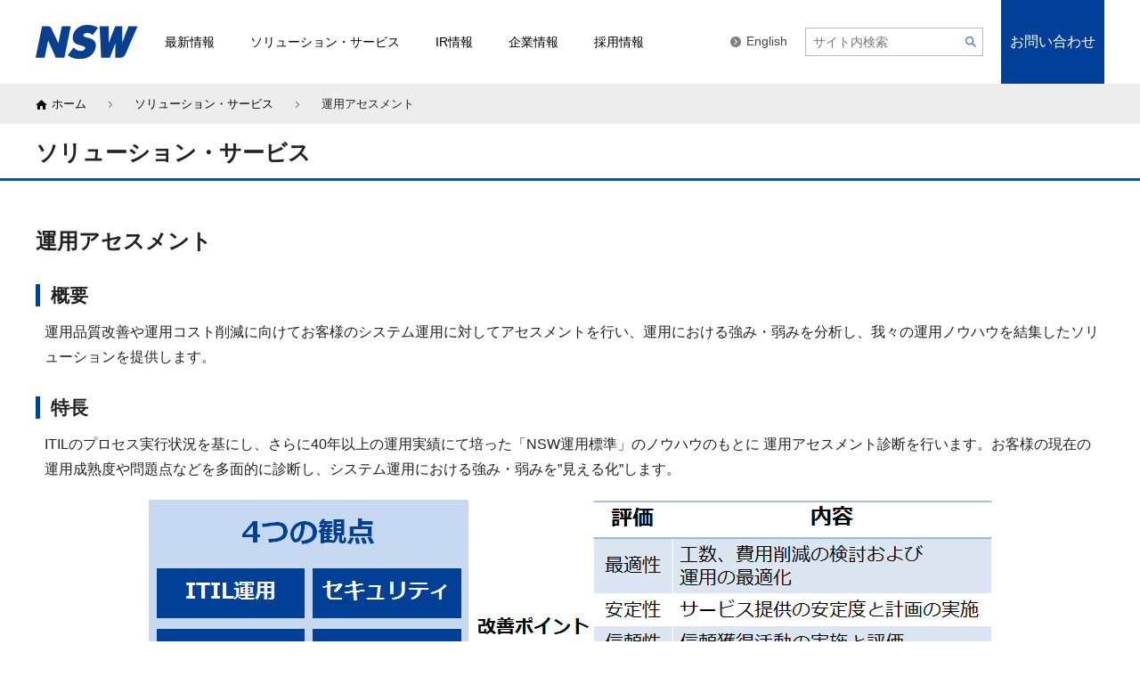

--- FILE ---
content_type: text/html;charset=UTF-8
request_url: https://www.nsw.co.jp/solution/detail.html?ssid=unyou_assessment
body_size: 42984
content:
<!DOCTYPE html>

<html lang="ja">
<head>
<meta http-equiv="Content-Type" content="text/html; charset=UTF-8">
<meta name="author" content="">
<meta name="description" content="運用品質改善や運用コスト削減に向けてお客様のシステム運用に対してアセスメントを行い、運用における強み・弱みを分析し、我々の運用ノウハウを結集したソリューションを提供します。">
<meta name="keywords" content="">
<title>運用アセスメント
  | NSW</title>


<link rel="stylesheet" type="text/css" href="/stylesheet.jsp?id=19859" />
<link rel="stylesheet" type="text/css" href="/stylesheet.jsp?id=19860" />
<link rel="stylesheet" type="text/css" href="/stylesheet.jsp?id=19861" />
<link rel="stylesheet" type="text/css" href="/stylesheet.jsp?id=19863" />
<link rel="stylesheet" type="text/css" href="/stylesheet.jsp?id=19864" />
<link rel="stylesheet" type="text/css" href="/stylesheet.jsp?id=19865" />



<!--[if IE]><meta http-equiv="x-ua-compatible" content="ie=edge,chrome=1"><![endif]-->
	<!--[if IE]><meta http-equiv="imagetoolbar" content="no"><![endif]-->
	<meta name=viewport content="width=device-width">

	<!--[if lt IE 9]>
		<script src="//html5shiv.googlecode.com/svn/trunk/html5.js"></script>
		<script src="//css3-mediaqueries-js.googlecode.com/svn/trunk/css3-mediaqueries.js"></script>
	<![endif]-->
	<script src="/corp_js/jquery-3.7.1.min.js"></script>
        <script src="/corp_js/iscroll.js"></script>
        <script src="/corp_js/drawer.js"></script>
        <script src="/swiper.min.js"></script>
        <script src="/corp_js/common_2.js"></script>
	<script src="/corp_js/common.js"></script>
	<!--<script src="/corp_plugin/lightbox/lightbox.min.js"></script>-->

<script type="text/javascript" charset="utf-8"
src="https://tracker.smartseminar.jp/static/js/cam2.js"></script>

<!-- Google Tag Manager -->
<script>(function(w,d,s,l,i){w[l]=w[l]||[];w[l].push({'gtm.start':
new Date().getTime(),event:'gtm.js'});var f=d.getElementsByTagName(s)[0],
j=d.createElement(s),dl=l!='dataLayer'?'&l='+l:'';j.async=true;j.src=
'https://www.googletagmanager.com/gtm.js?id='+i+dl;f.parentNode.insertBefore(j,f);
})(window,document,'script','dataLayer','GTM-PXVCBBWT');</script>
<!-- End Google Tag Manager -->
<script>
		$(function() {
	          $('.top-info-tab-list-item').click(function() {
		    var index = $('.top-info-tab-list-item').index(this);
		    $('.top-info-content-item').css('display','none');
		    $('.top-info-content-item').eq(index).css('display','block');
		    $('.top-info-tab-list-item').removeClass('active');
		    $(this).addClass('active')
	          });
                });

  (function(i,s,o,g,r,a,m){i['GoogleAnalyticsObject']=r;i[r]=i[r]||function(){
  (i[r].q=i[r].q||[]).push(arguments)},i[r].l=1*new Date();a=s.createElement(o),
  m=s.getElementsByTagName(o)[0];a.async=1;a.src=g;m.parentNode.insertBefore(a,m)
  })(window,document,'script','//www.google-analytics.com/analytics.js','ga');

  ga('create', 'UA-2719053-2', 'auto');
  ga('send', 'pageview');


</script><link rel="shortcut icon" type="image/x-icon" href="/corporate/favicon.ico">
<script type="text/javascript">

	function topicslink(inyear){
		document.topic.year.value=inyear;
		document.topic.submit();
	}

	function eventslink(inyear){
		document.events.year.value=inyear;
		document.events.submit();
	}
</script>
</head>
<body>









<!-- Google Tag Manager (noscript) -->
<noscript><iframe src="https://www.googletagmanager.com/ns.html?id=GTM-PXVCBBWT"
height="0" width="0" style="display:none;visibility:hidden"></iframe></noscript>
<!-- End Google Tag Manager (noscript) -->
<div class="wrapper drawer drawer--right">
<!-- ヘッダ -->	
<header class="hdr drawer-container" role="banner">	
	    <div class="hdr-wrapper">
      <div class="sitetitle"><h1><a href="/"><img src="/corp_img/logo_nsw.png" alt="NSW" class="logo"></a></h1></div>
      <ul class="pc-nav">
        <li class="pc-nav-item">
          <div class="pc-nav-bt"><button><span>最新情報</span></button></div>
          <div class="pc-nav-drawer">
            <div class="pc-nav-drawer-wrapper">
              <div class="pc-nav-drawer-col">
                <div class="pc-nav-drawer-caption"><h3><a href="/topics/">ニュース</a></h3></div>
                <ul class="pc-nav-drawer-link">





<li class="pc-nav-drawer-link-item">




<a href="javascript:void(0);" onclick='javascript:topicslink("2025")'>2025年度</a></li>



<li class="pc-nav-drawer-link-item">




<a href="javascript:void(0);" onclick='javascript:topicslink("2024")'>2024年度</a></li>



<li class="pc-nav-drawer-link-item">




<a href="javascript:void(0);" onclick='javascript:topicslink("2023")'>2023年度</a></li>



<li class="pc-nav-drawer-link-item">




<a href="javascript:void(0);" onclick='javascript:topicslink("2022")'>2022年度</a></li>


<form action="/topics/index.html" method="get" name="topic">
<input type="hidden" name="year" value="">

<input type="hidden" name="ctg" value="">

</form>
                </ul>
              </div><!--/.pc-nav-drawer-col-->
              <div class="pc-nav-drawer-col">
                <div class="pc-nav-drawer-caption"><h3><a href="/topics/index.html?ctg=event">セミナー・イベント情報</a></h3></div>
                <ul class="pc-nav-drawer-link">





<li class="pc-nav-drawer-link-item">




<a href="javascript:void(0);" onclick='javascript:eventslink("2025")'>2025年度</a></li>



<li class="pc-nav-drawer-link-item">




<a href="javascript:void(0);" onclick='javascript:eventslink("2024")'>2024年度</a></li>



<li class="pc-nav-drawer-link-item">




<a href="javascript:void(0);" onclick='javascript:eventslink("2023")'>2023年度</a></li>



<li class="pc-nav-drawer-link-item">




<a href="javascript:void(0);" onclick='javascript:eventslink("2022")'>2022年度</a></li>


<form action="/topics/index.html" method="get" name="events">
<input type="hidden" name="year" value="">

<input type="hidden" name="ctg" value="event">

</form>
                </ul>
              </div><!--/.pc-nav-drawer-col-->
            </div>
          </div>
        </li><!--/.pc-nav-item-->
        <li class="pc-nav-item">
          <div class="pc-nav-bt"><button><span>ソリューション・サービス</span></button></div>
          <div class="pc-nav-drawer">
            <div class="pc-nav-drawer-wrapper">
              <div class="pc-nav-drawer-col">
                <div class="pc-nav-drawer-caption"><h3><a href="/solution/">全ソリューション・サービス一覧</a></h3></div>
                <div class="pc-nav-drawer-caption"><h3><a href="/solution/index.html?service_id=1">サービスから探す</a></h3></div>
                <div class="pc-nav-drawer-sub-caption"><h4><a href="/solution/index.html?service_id=1">システム開発ソリューション</a></h4></div>
                <ul class="pc-nav-drawer-link">
                  <li class="pc-nav-drawer-link-item"><a href="/solution/index.html?service_id=1&service_sub_id=1">各業種対応システム開発</a></li>
                  <li class="pc-nav-drawer-link-item"><a href="/solution/index.html?service_id=1&service_sub_id=2">Webサイト・EC構築</a></li>
                  <li class="pc-nav-drawer-link-item"><a href="/solution/index.html?service_id=1&service_sub_id=3">IoT／M2M関連システム</a></li>
                </ul>
                <div class="pc-nav-drawer-sub-caption"><h4><a href="/solution/index.html?service_id=2">組込み／制御システム</a></h4></div>
                <ul class="pc-nav-drawer-link">
                  <li class="pc-nav-drawer-link-item"><a href="/solution/index.html?service_id=2&service_sub_id=4">O2Oサービス</a></li>
                  <li class="pc-nav-drawer-link-item"><a href="/solution/index.html?service_id=2&service_sub_id=5">エネルギーマネジメント</a></li>
                  <li class="pc-nav-drawer-link-item"><a href="/solution/index.html?service_id=2&service_sub_id=6">モバイル系</a></li>
                  <li class="pc-nav-drawer-link-item"><a href="/solution/index.html?service_id=2&service_sub_id=7">車載系</a></li>
                  <li class="pc-nav-drawer-link-item"><a href="/solution/index.html?service_id=2&service_sub_id=8">アミューズメント</a></li>
                  <li class="pc-nav-drawer-link-item"><a href="/solution/index.html?service_id=2&service_sub_id=23">エッジコンピューティング</a></li></ul>
              </div><!--/.pc-nav-drawer-col-->
              <div class="pc-nav-drawer-col">
                <div class="pc-nav-drawer-caption"></div>
                <div class="pc-nav-drawer-sub-caption"><h4><a href="/solution/index.html?service_id=3">デバイス開発</a></h4></div>
                <ul class="pc-nav-drawer-link">
                  <li class="pc-nav-drawer-link-item"><a href="/solution/index.html?service_id=3&service_sub_id=9">LSI／ボード設計・開発</a></li>
                  <li class="pc-nav-drawer-link-item"><a href="/solution/index.html?service_id=3&service_sub_id=10">デジタル画像処理</a></li>
                </ul>
                <div class="pc-nav-drawer-sub-caption"><h4><a href="/solution/index.html?service_id=4">業務アプリケーション</a></h4></div>
                <ul class="pc-nav-drawer-link">
                  <li class="pc-nav-drawer-link-item"><a href="/solution/index.html?service_id=4&service_sub_id=11">製造・生産管理</a></li>
                  <li class="pc-nav-drawer-link-item"><a href="/solution/index.html?service_id=4&service_sub_id=12">販売・店舗管理</a></li>
                  <li class="pc-nav-drawer-link-item"><a href="/solution/index.html?service_id=4&service_sub_id=13">文書・コンテンツ管理</a></li>
                  <li class="pc-nav-drawer-link-item"><a href="/solution/index.html?service_id=4&service_sub_id=14">オフィスコミュニケーション</a></li>
                </ul>
                <div class="pc-nav-drawer-sub-caption"><h4><a href="/solution/index.html?service_id=5">インフラ構築・運用サービス</a></h4></div>
                <ul class="pc-nav-drawer-link">
                  <li class="pc-nav-drawer-link-item"><a href="/solution/index.html?service_id=5&service_sub_id=15">ネットワーク構築サービス</a></li>
                  <li class="pc-nav-drawer-link-item"><a href="/solution/index.html?service_id=5&service_sub_id=16">クラウドサービス</a></li>
                </ul>
              </div><!--/.pc-nav-drawer-col-->
              <div class="pc-nav-drawer-col">
                <div class="pc-nav-drawer-caption"></div>
                <div class="pc-nav-drawer-sub-caption"><h4><a href="/solution/index.html?service_id=6">データセンターサービス</a></h4></div>
                <ul class="pc-nav-drawer-link">
                  <li class="pc-nav-drawer-link-item"><a href="/solution/index.html?service_id=6&service_sub_id=17">ハウジングサービス</a></li>
                  <li class="pc-nav-drawer-link-item"><a href="/solution/index.html?service_id=6&service_sub_id=18">ホスティングサービス</a></li>
                  <li class="pc-nav-drawer-link-item"><a href="/solution/index.html?service_id=6&service_sub_id=19">リモート監視・運用サービス</a></li>
                </ul>
                <div class="pc-nav-drawer-sub-caption"><h4><a href="/solution/index.html?service_id=7">システム運用・保守サービス</a></h4></div>
                <ul class="pc-nav-drawer-link">
                  <li class="pc-nav-drawer-link-item"><a href="/solution/index.html?service_id=7&service_sub_id=20">運用設計</a></li>
                  <li class="pc-nav-drawer-link-item"><a href="/solution/index.html?service_id=7&service_sub_id=21">運用管理</a></li>
                  <li class="pc-nav-drawer-link-item"><a href="/solution/index.html?service_id=7&service_sub_id=22">キッティング</a></li>
                </ul>
              </div><!--/.pc-nav-drawer-col-->
              <div class="pc-nav-drawer-col">
                <div class="pc-nav-drawer-caption"><h3><a href="/solution/index.html?business_id=1">業種から探す</a></h3></div>
                <ul class="pc-nav-drawer-link">
                  <li class="pc-nav-drawer-link-item"><a href="/solution/index.html?business_id=1">製造業</a></li>
                  <li class="pc-nav-drawer-link-item"><a href="/solution/index.html?business_id=2">流通・小売業、外食業</a></li>
                  <li class="pc-nav-drawer-link-item"><a href="/solution/index.html?business_id=3">運輸・倉庫・物流業</a></li>
                  <li class="pc-nav-drawer-link-item"><a href="/solution/index.html?business_id=4">金融・クレジット・保険業</a></li>
                  <li class="pc-nav-drawer-link-item"><a href="/solution/index.html?business_id=5">官公庁</a></li>
                  <li class="pc-nav-drawer-link-item"><a href="/solution/index.html?business_id=6">業種共通</a></li>
                </ul>
                <div class="pc-nav-drawer-caption"><h3><a href="/solution/index.html?keyword_id=0">キーワードから探す</a></h3></div>
                <ul class="pc-nav-drawer-link">
                  <li class="pc-nav-drawer-link-item"><a href="/case/">導入事例</a></li>
                  <li class="pc-nav-drawer-link-item"><a href="/solution/download.html">資料ダウンロード</a></li>
                </ul>
              </div><!--/.pc-nav-drawer-col-->
            </div>
          </div>
        </li><!--/.pc-nav-item-->
        <li class="pc-nav-item">
          <div class="pc-nav-bt"><button><span>IR情報</span></button></div>
          <div class="pc-nav-drawer">
            <div class="pc-nav-drawer-wrapper">
              <div class="pc-nav-drawer-col">
                <div class="pc-nav-drawer-caption"><h3><a href="/ir/index.html">IR最新情報一覧</a></h3></div>
                <ul class="pc-nav-drawer-link">

<li class="pc-nav-drawer-link-item"><a href="/ir/index.html?year=2025">2025年度</a></li>

<li class="pc-nav-drawer-link-item"><a href="/ir/index.html?year=2024">2024年度</a></li>

<li class="pc-nav-drawer-link-item"><a href="/ir/index.html?year=2023">2023年度</a></li>

<li class="pc-nav-drawer-link-item"><a href="/ir/index.html?year=2022">2022年度</a></li>

                  <li class="pc-nav-drawer-link-item"><a href="/ir/index.html?year=2021">2021年度以前</a></li>
                </ul>
              </div><!--/.pc-nav-drawer-col-->
              <div class="pc-nav-drawer-col">
                <div class="pc-nav-drawer-caption"><h3><a href="/ir/results.html">財務・業績ハイライト</a></h3></div>
                <div class="pc-nav-drawer-caption"><h3><a href="/ir/managementplan.html">中期経営計画</a></h3></div>
                <div class="pc-nav-drawer-caption"><h3><a href="/ir/finance/fi_tanshin.html">IRライブラリ</a></h3></div>
                <ul class="pc-nav-drawer-link">
                  <li class="pc-nav-drawer-link-item"><a href="/ir/finance/fi_tanshin.html">決算短信・関連資料</a></li>
                  <li class="pc-nav-drawer-link-item"><a href="/ir/finance/fi_yuho.html">有価証券報告書</a></li>
                  <li class="pc-nav-drawer-link-item"><a href="/ir/finance/fi_factbook.html">ファクトブック</a></li>
                  <li class="pc-nav-drawer-link-item"><a href="/ir/finance/fi_kabunusi.html">株主通信</a></li>
                  <li class="pc-nav-drawer-link-item"><a href="/ir/finance/fi_report.html">企業レポート</a></li>
                </ul>
              </div><!--/.pc-nav-drawer-col-->
              <div class="pc-nav-drawer-col">
                <div class="pc-nav-drawer-caption"><h3><a href="/ir/finance/fi_soukai.html">株主総会</a></h3></div>
                <div class="pc-nav-drawer-caption"><h3><a href="/ir/stocks.html">株式情報</a></h3></div>
                <div class="pc-nav-drawer-caption"><h3><a href="/ir/schedule.html">IRスケジュール</a></h3></div>
              </div><!--/.pc-nav-drawer-col-->
              <div class="pc-nav-drawer-col">
                <div class="pc-nav-drawer-caption"><h3><a href="/ir/koukoku.html">電子公告</a></h3></div>
                <div class="pc-nav-drawer-caption"><h3><a href="/ir/faq.html">よくあるご質問</a></h3></div>
                <div class="pc-nav-drawer-caption"><h3><a href="/ir/contact.html">IRに関するお問い合わせ</a></h3></div>
                <ul class="pc-nav-drawer-link">
                  <li class="pc-nav-drawer-link-item"><a href="/ir/disclosure.html">ディスクロージャーポリシー</a></li>
                  <li class="pc-nav-drawer-link-item"><a href="/ir/exemption.html">免責事項</a></li>
                </ul>
              </div><!--/.pc-nav-drawer-col-->
            </div>
          </div>
        </li><!--/.pc-nav-item-->
        <li class="pc-nav-item">
          <div class="pc-nav-bt"><button><span>企業情報</span></button></div>
          <div class="pc-nav-drawer">
            <div class="pc-nav-drawer-wrapper">
              <div class="pc-nav-drawer-col">
                <div class="pc-nav-drawer-caption"><h3><a href="/corporate/aisatu.html">ご挨拶</a></h3></div>
                <div class="pc-nav-drawer-caption"><h3><a href="/corporate/index.html">会社概要</a></h3></div>
                <div class="pc-nav-drawer-caption"><h3><a href="/corporate/enkaku.html">沿革</a></h3></div>
                <div class="pc-nav-drawer-caption"><h3><a href="/corporate/kigyorinen.html">理念・方針</a></h3></div>
                <ul class="pc-nav-drawer-link">
                  <li class="pc-nav-drawer-link-item"><a href="/corporate/kigyorinen.html">企業理念・NSW W<span style="font-family:Century Gothic;">a</span>y</a></li>
                  <li class="pc-nav-drawer-link-item"><a href="/corporate/rinri.html">倫理憲章・行動基準</a></li>
                  <li class="pc-nav-drawer-link-item"><a href="/corporate/cs.html">CS憲章／CS行動指針</a></li>
                </ul>
              </div><!--/.pc-nav-drawer-col-->
              <div class="pc-nav-drawer-col">
                <div class="pc-nav-drawer-caption"><h3><a href="/corporate/jigyo.html">事業領域</a></h3></div>
                <div class="pc-nav-drawer-caption"><h3><a href="/corporate/yakuin.html">役員構成</a></h3></div>
                <div class="pc-nav-drawer-caption"><h3><a href="/corporate/sosiki.html">組織図</a></h3></div>
              </div><!--/.pc-nav-drawer-col-->
              <div class="pc-nav-drawer-col">
                <div class="pc-nav-drawer-caption"><h3><a href="/corporate/kyoten/index.html">事業拠点</a></h3></div>
                <ul class="pc-nav-drawer-link kyoten">
                  
                 <li class="pc-nav-drawer-link-item"><a href="/corporate/kyoten/index.html">本社</a></li>
                  <li class="pc-nav-drawer-link-item"><a href="/corporate/kyoten/shibuya3.html">南平台開発センター</a></li>
                  <li class="pc-nav-drawer-link-item"><a href="/corporate/kyoten/shibuya7.html">桜丘開発センター</a></li>
                  <li class="pc-nav-drawer-link-item"><a href="/corporate/kyoten/shibuya2.html">渋谷ITセンター</a></li>
                  <li class="pc-nav-drawer-link-item"><a href="/corporate/kyoten/map_yamanasi.html">山梨ITセンター</a></li>
                  <li class="pc-nav-drawer-link-item"><a href="/corporate/kyoten/map_nagoya.html">名古屋事業所</a></li>
                  <li class="pc-nav-drawer-link-item"><a href="/corporate/kyoten/map_osaka.html">大阪事業所</a></li>
                  <li class="pc-nav-drawer-link-item"><a href="/corporate/kyoten/map_fukuoka.html">福岡事業所</a></li>
                </ul>
                <div class="pc-nav-drawer-caption"><h3><a href="/corporate/group.html">グループ企業紹介</a></h3>
</div>
              </div>
<!--/.pc-nav-drawer-col-->
              <div class="pc-nav-drawer-col">
                <div class="pc-nav-drawer-caption"></div>
                <ul class="pc-nav-drawer-link kyoten">     
　　　　　　      <li class="pc-nav-drawer-link-item"><a href="/corporate/kyoten/map_takamatsu.html">高松ITセンター</a></li>
                  <li class="pc-nav-drawer-link-item"><a href="/corporate/kyoten/map_fuchu.html">府中オフィス</a></li>
                  <li class="pc-nav-drawer-link-item"><a href="/corporate/kyoten/map_hino.html">日野オフィス</a></li>
                  <li class="pc-nav-drawer-link-item"><a href="/corporate/kyoten/map_shiojiri.html">塩尻オフィス</a></li>
                  <li class="pc-nav-drawer-link-item"><a href="/corporate/kyoten/map_hirosima.html">広島オフィス</a></li>
                  <li class="pc-nav-drawer-link-item"><a href="/corporate/kyoten/map_kitakyushu.html">北九州オフィス</a></li>
                  <li class="pc-nav-drawer-link-item"><a href="/corporate/kyoten/map_taiwan.html">台湾オフィス</a></li>
                </ul>
              </div><!--/.pc-nav-drawer-col-->
              <div class="pc-nav-drawer-col">
                <div class="pc-nav-drawer-caption"><h3><a href="/corporate/sustainability/kankyo.html">サステナビリティ</a></h3></div>
                <div class="pc-nav-drawer-sub-caption"><h4><a href="/corporate/sustainability/kankyo.html">環境への取り組み</a></h4></div>
                <div class="pc-nav-drawer-sub-caption"><h4><a href="/corporate/sustainability/diversity.html">社会との関わり</a></h4></div>
                <ul class="pc-nav-drawer-link">
                  <li class="pc-nav-drawer-link-item"><a href="/corporate/sustainability/diversity.html">ダイバーシティ</a></li>
                  <li class="pc-nav-drawer-link-item"><a href="/corporate/sustainability/social.html">社会活動</a></li>
                </ul>
                <div class="pc-nav-drawer-sub-caption"><h4><a href="/corporate/sustainability/governance.html">ガバナンス</a></h4></div>
                <ul class="pc-nav-drawer-link">
                  <li class="pc-nav-drawer-link-item"><a href="/corporate/sustainability/governance.html">コーポレートガバナンス</a></li>
                  <li class="pc-nav-drawer-link-item"><a href="/corporate/sustainability/security.html">情報セキュリティ</a></li>
                  <li class="pc-nav-drawer-link-item"><a href="/corporate/sustainability/privacy/">個人情報保護</a></li>
                </ul>
                <div class="pc-nav-drawer-sub-caption"><h4><a href="/corporate/sustainability/esg-data.html">ESGデータ</a></h4></div>
                <div class="pc-nav-drawer-caption"><h3><a href="/corporate/sponsor/index.html">協賛活動</a></h3></div>
                <!--<ul class="pc-nav-drawer-link">
                  <li class="pc-nav-drawer-link-item"><a href="/corporate/sponsor/golf-mikashima.html">女子ゴルフ　三ヶ島かな選手</a></li>
                  <li class="pc-nav-drawer-link-item"><a href="/corporate/sponsor/golf-arakawa.html">女子ゴルフ　荒川侑奈選手</a></li>
                  <li class="pc-nav-drawer-link-item"><a href="/corporate/sponsor/golf-aoi.html">女子ゴルフ　青井麻瑚選手</a></li>
                  <li class="pc-nav-drawer-link-item"><a href="/corporate/sponsor/golf-kuse.html">女子ゴルフ　久世夏乃香選手</a></li>
                  <li class="pc-nav-drawer-link-item"><a href="/corporate/sponsor/golf-ezawa.html">女子ゴルフ　江澤亜弥選手</a></li>
                </ul>-->
              </div><!--/.pc-nav-drawer-col-->
            </div>
          </div>
        </li><!--/.pc-nav-item-->
        <li class="pc-nav-item">
          <div class="pc-nav-bt"><button><span>採用情報</span></button></div>
          <div class="pc-nav-drawer">
            <div class="pc-nav-drawer-wrapper">
              <div class="pc-nav-drawer-col">
                <div class="pc-nav-drawer-caption"><h3><a href="/recruit/"  target="_blank">NSW採用サイト</a></h3></div>
              </div><!--/.pc-nav-drawer-col-->
            </div>
          </div>
        </li><!--/.pc-nav-item-->
      </ul><!--/.pc-nav-->
      <ul class="pc-sub-nav">
        <li class="pc-sub-nav-lang"><a href="/english/">English</a></li>
	<form method="post" action="/lucenesearch.jsp?id=5493">
	    <input value="CorporateIndex" name="luceneindex" type="hidden">
	    <input value="5492" name="searchresult" type="hidden">
            <li class="pc-sub-nav-search"><input value="" name="search" type="text" placeholder="サイト内検索"> 
              <button name="検索" type="submit" class="ico-search"></button></li>
            </form>
        <li class="pc-sub-nav-contact"><a href="/siteinfo/toiawase.html" class="bt">お問い合わせ</a></li>
      </ul><!--/.pc-sub-nav-->
    </div><!--/.hdr-wrapper-->

    <button type="button" class="hdr-bt-menu drawer-toggle drawer-hamburger">
    <span class="sr-only">toggle navigation</span>
    <span class="drawer-hamburger-icon"></span>
    </button>

    <nav class="hdr-drawer-nav drawer-nav" role="navigation">
      <div class="hdr-drawer-nav-wrapper drawer-menu drawer-menu--right">
        <ul class="drawer-nav-list">
          <li class="drawer-nav-list-item">
            <button class="drawer-nav-bt"><span>最新情報</span></button>
            <ul class="drawer-nav-sublist">
              <li class="drawer-nav-sublist-item"><a href="/topics/" class="drawer-nav-link"><span>ニュース</span></a></li>
              <li class="drawer-nav-sublist-item"><a href="/topics/index.html?ctg=event" class="drawer-nav-link"><span>セミナー・イベント情報</span></a></li>
            </ul>
          </li>
          <li class="drawer-nav-list-item">
            <button class="drawer-nav-bt"><span>ソリューション・サービス</span></button>
            <ul class="drawer-nav-sublist">
              <li class="drawer-nav-sublist-item"><a href="/solution/index.html?service_id=1" class="drawer-nav-link"><span>システム開発ソリューション</span></a></li>
              <li class="drawer-nav-sublist-item"><a href="/solution/index.html?service_id=2" class="drawer-nav-link"><span>組込み／制御システム</span></a></li>
              <li class="drawer-nav-sublist-item"><a href="/solution/index.html?service_id=3" class="drawer-nav-link"><span>デバイス開発</span></a></li>
              <li class="drawer-nav-sublist-item"><a href="/solution/index.html?service_id=4" class="drawer-nav-link"><span>業務アプリケーション</span></a></li>
              <li class="drawer-nav-sublist-item"><a href="/solution/index.html?service_id=5" class="drawer-nav-link"><span>インフラ構築・運用サービス</span></a></li>
              <li class="drawer-nav-sublist-item"><a href="/solution/index.html?service_id=6" class="drawer-nav-link"><span>データセンターサービス</span></a></li>
              <li class="drawer-nav-sublist-item"><a href="/solution/index.html?service_id=7" class="drawer-nav-link"><span>システム運用・保守サービス</span></a></li>
            </ul>
          </li>
          <li class="drawer-nav-list-item">
            <button class="drawer-nav-bt"><span>IR情報</span></button>
            <ul class="drawer-nav-sublist">
              <li class="drawer-nav-sublist-item"><a href="/ir/index.html" class="drawer-nav-link"><span>IR情報一覧</span></a></li>
              <li class="drawer-nav-sublist-item"><a href="/ir/results.html" class="drawer-nav-link"><span>財務・業績ハイライト</span></a></li>
              <li class="drawer-nav-sublist-item"><a href="/ir/managementplan.html" class="drawer-nav-link"><span>中期経営計画</span></a></li>
              <li class="drawer-nav-sublist-item"><a href="/ir/finance/fi_tanshin.html" class="drawer-nav-link"><span>IRライブラリ</span></a></li>
              <li class="drawer-nav-sublist-item"><a href="/ir/finance/fi_soukai.html" class="drawer-nav-link"><span>株主総会</span></a></li>
              <li class="drawer-nav-sublist-item"><a href="/ir/stocks.html" class="drawer-nav-link"><span>株式情報</span></a></li>
              <li class="drawer-nav-sublist-item"><a href="/ir/schedule.html" class="drawer-nav-link"><span>IRスケジュール</span></a></li>
              <li class="drawer-nav-sublist-item"><a href="/ir/koukoku.html" class="drawer-nav-link"><span>電子公告</span></a></li>
              <li class="drawer-nav-sublist-item"><a href="/ir/faq.html" class="drawer-nav-link"><span>よくあるご質問</span></a></li>
              <li class="drawer-nav-sublist-item"><a href="/ir/contact.html" class="drawer-nav-link"><span>IRに関するお問い合わせ</span></a></li>
            </ul>
          </li>
          <li class="drawer-nav-list-item">
            <button class="drawer-nav-bt"><span>企業情報</span></button>
            <ul class="drawer-nav-sublist">
              <li class="drawer-nav-sublist-item"><a href="/corporate/aisatu.html" class="drawer-nav-link"><span>ご挨拶</span></a></li>
              <li class="drawer-nav-sublist-item"><a href="/corporate/index.html" class="drawer-nav-link"><span>会社概要</span></a></li>
              <li class="drawer-nav-sublist-item"><a href="/corporate/enkaku.html" class="drawer-nav-link"><span>沿革</span></a></li>
              <li class="drawer-nav-sublist-item"><a href="/corporate/kigyorinen.html" class="drawer-nav-link"><span>理念・方針</span></a></li>
              <li class="drawer-nav-sublist-item"><a href="/corporate/jigyo.html" class="drawer-nav-link"><span>事業領域</span></a></li>
              <li class="drawer-nav-sublist-item"><a href="/corporate/yakuin.html" class="drawer-nav-link"><span>役員構成</span></a></li>
              <li class="drawer-nav-sublist-item"><a href="/corporate/sosiki.html" class="drawer-nav-link"><span>組織図</span></a></li>
              <li class="drawer-nav-sublist-item"><a href="/corporate/kyoten/index.html" class="drawer-nav-link"><span>事業拠点</span></a></li>
              <li class="drawer-nav-sublist-item"><a href="/corporate/group.html" class="drawer-nav-link"><span>グループ企業紹介</span></a></li>
              <li class="drawer-nav-sublist-item"><a href="/corporate/sustainability/kankyo.html" class="drawer-nav-link"><span>サステナビリティ</span></a></li>
              <li class="drawer-nav-sublist-item"><a href="/corporate/sponsor/index.html" class="drawer-nav-link"><span>協賛活動</span></a></li>
            </ul>
          </li>
          <li class="drawer-nav-list-item">
            <button class="drawer-nav-bt"><span>採用情報</span></button>
            <ul class="drawer-nav-sublist">
              <li class="drawer-nav-sublist-item"><a href="/recruit/" class="drawer-nav-link" target="_blank"><span>NSW採用サイト</span></a></li>
            </ul>
          </li>
          <li class="drawer-nav-list-item"><a href="/english/" class="drawer-nav-link"><span>English</span></a></li>
          <li class="drawer-nav-list-item"><a href="/sitemap/" class="drawer-nav-link"><span>サイトマップ</span></a></li>
        </ul>
        <div class="drawer-nav-bottom">
          <div><a href="/siteinfo/toiawase.html" class="drawer-nav-contact"><span>お問い合わせ</span></a></div>
	<form method="post" action="/lucenesearch.jsp?id=5493">
	    <input value="CorporateIndex" name="luceneindex" type="hidden">
	    <input value="5492" name="searchresult" type="hidden">
          <div class="drawer-search"><input value="" name="search" type="text" placeholder="サイト内検索"><button name="検索" type="submit" class="ico-search"></button></div>
        </form>
        </div>
      </div>
    </nav><!--/.drawer-nav-->
	
</header>	
<!-- パンくずリスト -->	
<div class="main lv2" role="main">
		<div class="breadcrumbs">
		<ul>
			<li><img alt="" src="/corp_img/bread_home.png" /><a href="/">ホーム</a></li>
			<li><img alt="" src="/corp_img/bread_arrow.png" /><a href="/solution/">ソリューション・サービス</a></li>
			<li><img alt="" src="/corp_img/bread_arrow.png" />運用アセスメント
</li>
		</ul>
	</div>
	<!-- ページタイトル -->
	<div class="page_title">
		<h2>ソリューション・サービス</h2>
	</div>
<div class="contents">
			<article class="main sl_srvc">

			<h3>運用アセスメント</h3>
			<p></p>
			<!--概要-->
			<h4>概要</h4>

			<p>運用品質改善や運用コスト削減に向けてお客様のシステム運用に対してアセスメントを行い、運用における強み・弱みを分析し、我々の運用ノウハウを結集したソリューションを提供します。</p>


			<!--/概要-->
<!--明細-->

  			<!--コンテンツ1-->
			<h4>特長</h4>
			<p>ITILのプロセス実行状況を基にし、さらに40年以上の運用実績にて培った「NSW運用標準」のノウハウのもとに 運用アセスメント診断を行います。お客様の現在の運用成熟度や問題点などを多面的に診断し、システム運用における強み・弱みを”見える化”します。<br></p>

			<img class="blocks" alt="特長" src="/corp_img/cop06SolSystem/IT/assessment001.png" />

			<!--/コンテンツ1-->
			<!--コンテンツ2-->
			<h4>豊富な運用アセスメント種別</h4>
			<p>簡易的なアセスメント（ヒヤリングシートへのご記入で、１～２週間程度で現状の分析レポートをご提示）から、大規模な詳細アセスメントや一部の管理プロセスだけの詳細アセスメントなど、お客様の要件に合わせた形でアセスメントが可能です。 </p>

			<img class="blocks" alt="豊富な運用アセスメント種別" src="/corp_img/cop06SolSystem/IT/assessment002.png" />

			<!--/コンテンツ2-->
			<!--コンテンツ3-->
			<h4>アセスメントからのソリューション提供</h4>
			<p>アセスメント結果より、現行運用業務の改善案（運用プロセス整備、運用体制最適化、ドキュメント整備、 運用ツール最適化、導入支援などの業務）のご提案および対応が可能です。 </p>

			<!--/コンテンツ3-->
			<!--コンテンツ4-->
			<h4></h4>
			<p></p>

			<!--/コンテンツ4-->
			<!--コンテンツ5-->
			<h4></h4>
			<p></p>

			<!--/コンテンツ5-->
			<!--コンテンツ6-->
			<h4></h4>
			<p></p>
			<p><div class="htmlArea"></div></p>
			<!--/コンテンツ6-->
			<!--コンテンツ7-->
			<h4></h4>
			<p></p>
			<p><div class="htmlArea"></div></p>
			<!--/コンテンツ7-->
			<!--コンテンツ8-->
			<h4></h4>
			<p></p>
			<p><div class="htmlArea"></div></p>

			<!--/コンテンツ8-->

			<!--コンテンツ9-->
<!--
			<h4></h4>
			<p></p>
			<p></p>
-->
			<!--/コンテンツ9-->

			<!--コンテンツ10-->
<!--
			<h4></h4>
			<p></p>
			<p></p>
-->
			<!--/コンテンツ10-->


<!--/明細-->
			<!--資料ダウンロード-->

			<p></p>

			<!--/資料ダウンロード-->

	
	
			</p>
			<!--/関連ソリューション・サービス-->
			<!--お問い合わせ-->

			<!--/お問い合わせ-->
			<!--action-->

			<aside>
				<a href="https://share.hsforms.com/1mB7ceeF5SHSB6WfYEu2GTAcfwlu?ssid=unyou_assessment" onClick="ga('send','event','contact','click',location.href);">フォームからのお問い合わせはこちら</a>
	
	
			</aside>

			<!--/action-->
		</article>


			<nav class="side">
			<ul>
				<li>
					<a class="has_child" href="/solution/index.html?service_id=1">サービスから探す</a>
					<ul>
						
<li class="small"><a href="/solution/index.html?service_id=1">システム開発ソリューション</a></li>


<li class="small"><a href="/solution/index.html?service_id=2">組込み／制御システム</a></li>


<li class="small"><a href="/solution/index.html?service_id=3">デバイス開発</a></li>


<li class="small"><a href="/solution/index.html?service_id=4">業務アプリケーション</a></li>


<li class="small"><a href="/solution/index.html?service_id=5">インフラ構築・運用サービス</a></li>


<li class="small"><a href="/solution/index.html?service_id=6">データセンターサービス</a></li>


<li class="small"><a href="/solution/index.html?service_id=7">システム運用・保守サービス</a></li>


					</ul>
				</li>
				<li>
					<a class="has_child" href="/solution/index.html?business_id=1">業種から探す</a>
					<ul>
						
<li class="small"><a href="/solution/index.html?business_id=1">製造業</a></li>


<li class="small"><a href="/solution/index.html?business_id=2">流通・小売業、外食業</a></li>


<li class="small"><a href="/solution/index.html?business_id=3">運輸・倉庫・物流業</a></li>


<li class="small"><a href="/solution/index.html?business_id=4">金融・クレジット・保険業</a></li>


<li class="small"><a href="/solution/index.html?business_id=5">官公庁</a></li>


<li class="small"><a href="/solution/index.html?business_id=6">業種共通</a></li>


					</ul>
				</li>
				<li>

				</li>
<li>

					<a href="/solution/index.html?keyword_id=0">キーワードから探す</a>
				</li>
			</ul>
			<div class="sidebtn">
				<a href="/solution/download.html">資料ダウンロード</a>
			</div>
			<div class="sidebtn">
				<a href="/solution/mail.html">メルマガバックナンバー</a>
			</div>
		</nav>
</div>
</div>
<!-- フッタ -->	
	<footer class="ftr">
<div class="ftr-top">
      <div class="ftr-top-wrapper">
        <div class="ftr-top-item">
          <h3 class="ftr-top-link-caption hide-sp"><a href="/topics/">最新情報</a></h3>
          <ul class="ftr-top-link hide-sp">
            <li class="ftr-top-link-item"><a href="/topics/">ニュース</a></li>
            <li class="ftr-top-link-item"><a href="/topics/index.html?ctg=event">セミナー・イベント情報</a></li>
          </ul>
          <ul class="ftr-top-link ftr-top-bt">
            <li class="ftr-top-bt-item"><a href="/live/live_1.html" class="bt-livecamera bt"><i class="ico-ftr-camera"></i>首都高3号線ライブカメラ</a></li>
            <li class="ftr-top-bt-item"><a href="https://www.youtube.com/c/NSWjp_official" class="bt-youtubeofficial bt"  target="_blank"><i class="ico-ftr-youtube"></i>YouTube公式チャンネル</a></li>
          </ul>
        </div>
        <div class="ftr-top-item hide-sp">
          <h3 class="ftr-top-link-caption"><a href="/solution/">ソリューション・サービス</a></h3>
          <ul class="ftr-top-link">
            <li class="ftr-top-link-item"><a href="/solution/index.html?service_id=1">システム開発ソリューション</a></li>
            <li class="ftr-top-link-item"><a href="/solution/index.html?service_id=2">組込み／制御システム</a></li>
            <li class="ftr-top-link-item"><a href="/solution/index.html?service_id=3">デバイス開発</a></li>
            <li class="ftr-top-link-item"><a href="/solution/index.html?service_id=4">業務アプリケーション</a></li>
            <li class="ftr-top-link-item"><a href="/solution/index.html?service_id=5">インフラ構築・運用サービス</a></li>
            <li class="ftr-top-link-item"><a href="/solution/index.html?service_id=6">データセンターサービス</a></li>
            <li class="ftr-top-link-item"><a href="/solution/index.html?service_id=7">システム運用・保守サービス</a></li>
          </ul>
        </div>
        <div class="ftr-top-item hide-sp">
          <h3 class="ftr-top-link-caption"><a href="/ir/">IR情報</a></h3>
          <ul class="ftr-top-link">
            <li class="ftr-top-link-item"><a href="/ir/">IR最新情報一覧</a></li>
            <li class="ftr-top-link-item"><a href="/ir/results.html">財務・業績ハイライト</a></li>
            <li class="ftr-top-link-item"><a href="/ir/finance/fi_tanshin.html">IRライブラリ</a></li>
            <li class="ftr-top-link-item"><a href="/ir/stocks.html">株式情報</a></li>
          </ul>
        </div>
        <div class="ftr-top-item hide-sp">
          <h3 class="ftr-top-link-caption"><a href="/corporate/">企業情報</a></h3>
          <ul class="ftr-top-link">
            <li class="ftr-top-link-item"><a href="/corporate/index.html">会社概要</a></li>
            <li class="ftr-top-link-item"><a href="/corporate/kyoten/">事業拠点</a></li>
            <li class="ftr-top-link-item"><a href="/corporate/group.html">グループ企業紹介</a></li>
            <li class="ftr-top-link-item"><a href="/corporate/sustainability/kankyo.html">サステナビリティ</a></li>
            <li class="ftr-top-link-item"><a href="/corporate/sponsor/index.html">協賛活動</a></li>
          </ul>
        </div>
      </div>
    </div><!--/.ftr-top-->
    <div class="ftr-bottom">
      <div class="ftr-bottom-wrapper">
        <ul class="ftr-bottom-link">
          <li class="ftr-bottom-link-item"><a href="/sitemap/">サイトマップ</a></li>
          <li class="ftr-bottom-link-item"><a href="/siteinfo/index.html">サイトポリシー</a></li>
          <li class="ftr-bottom-link-item"><a href="/siteinfo/social/policy.html">ソーシャルメディアポリシー</a></li>
          <li class="ftr-bottom-link-item"><a href="/corporate/sustainability/security.html">情報セキュリティ基本方針</a></li>
          <li class="ftr-bottom-link-item"><a href="/corporate/sustainability/privacy/">個人情報保護方針</a></li>
          <li class="ftr-bottom-link-item"><a href="/siteinfo/toiawase.html">お問い合わせ</a></li>
        </ul>
        <div class="ftr-bottom-copyright">Copyright &copy; NSW Inc. All rights reserved.</div>
      </div>
    </div><!--/.ftr-bottom-->
    <p id="back-top">
	<a href="javascript:void(0)">back to top</a>
    </p>
  </footer>
</div><!--/.wrapper-->
</body>
</html>




--- FILE ---
content_type: text/css;charset=UTF-8
request_url: https://www.nsw.co.jp/stylesheet.jsp?id=19859
body_size: 3693
content:

@charset "utf-8";


.main.lv2 {
	font-size: 100%;
}

/* リンク */
a {
	color:#004098;
	text-decoration:none;
	transition-duration:0.5s;
}
a:hover {
	-ms-filter:"alpha(opacity=60)";
	filter:alpha(opacity=60);
	opacity:0.6;
}

.pc-nav-drawer a:hover,
.ftr-top a:hover {
	-ms-filter:"alpha(opacity=100)";
	filter:alpha(opacity=100);
	opacity:1;
}

/* _/_/_/_/_/_/_/_/_/_/_/_/_/_/_/_/_/_/_/_/_/_/_/_/_/_/_/_/_/_/

　パンくずリスト

_/_/_/_/_/_/_/_/_/_/_/_/_/_/_/_/_/_/_/_/_/_/_/_/_/_/_/_/_/_/ */

/* エリア */
.breadcrumbs {
	background:#ededed;
	margin:0;
	width:100%;
	padding: 0 10px;
}

/* リスト */
.breadcrumbs ul:before, .breadcrumbs ul:after {content:""; display:table;}
.breadcrumbs ul:after {clear:both;}
.breadcrumbs ul {
	/zoom:1;
	width:100%;
	margin:0 auto;
	padding:15px 0;
}

.breadcrumbs ul{
    max-width: 1200px;
}

.breadcrumbs li {
	float:left;
	line-height:1.2;
	margin:0 25px 0 0;
	font-size: .8em;
}
.breadcrumbs a {
	color:#000;
	text-decoration:none;
}
.breadcrumbs img {
	width:4px;
	margin:0 25px 0 0;
	vertical-align:middle;
}
.breadcrumbs li:first-child img {
	width:13px;
	margin:0 5px 0 0;
}



/* _/_/_/_/_/_/_/_/_/_/_/_/_/_/_/_/_/_/_/_/_/_/_/_/_/_/_/_/_/_/

　ページタイトル

_/_/_/_/_/_/_/_/_/_/_/_/_/_/_/_/_/_/_/_/_/_/_/_/_/_/_/_/_/_/ */

/* エリア */
.page_title {
	font-size:120%;
	border-bottom:solid 3px #0053a6;
	margin:20px 0 0;
	padding: 0 10px 17px;
}

/* テキスト */
.page_title h2 {
	font-size:130%;
	font-weight:bold;
	width:1200px;
	margin:0 auto;
}



/* _/_/_/_/_/_/_/_/_/_/_/_/_/_/_/_/_/_/_/_/_/_/_/_/_/_/_/_/_/_/

　コンテンツ

_/_/_/_/_/_/_/_/_/_/_/_/_/_/_/_/_/_/_/_/_/_/_/_/_/_/_/_/_/_/ */

/* エリア */
.contents:before, .contents:after {content:""; display:table;}
.contents:after {clear:both;}
.contents {
	zoom:1;
	width:1200px;
	margin:0 auto;
}

/* メニュー */
.contents .side {
	display: none;
}
.contents .side .sidebtn {
	display: none;
	margin: 14px 0 0;
	height:40px;
	width: 160px;
	background-color: #008f7B;
	border-radius:3px;
	-webkit-border-radius:3px;	
}
.contents .side .sidebtn a {
	display: inline-block;
	width: 100%;
	line-height:40px;
	text-align: center;
	font-weight: bold;
	color: #fff;
	margin: 0;
	padding: 0;
}
.contents .side strong {
	font-size:130%;
}
.contents .side img {
	width: 150px;
	margin:14px 0;
}
.contents .side li {
	line-height:40px;
	margin:10px 0 0;
}
.contents .side li li {padding:0 0 0 20px;}
.contents .side a {
	color:#004098;
	font-size:130%;
	text-decoration:none;
	margin: 0 10px 0 0;
}
.contents .side .active {background:#8ca9d1;}
.contents .side .active a {color:#fff;}
.contents .side .pc_hide {display:none;}
.contents .side li.smaller {line-height:30px;}
.contents .side .small a, .contents .side .smaller a {font-size:110%;}
.contents .side .small img, .contents .side .smaller img {
	width:3px;
	vertical-align:middle;
	margin:0 5px 0 0;
}

/* メインコンテンツ */
.contents .main {
	padding: 50px 0 50px;
}
.contents .main h3 {
	font-size:150%;
	font-weight:bold;
	line-height:1.5;
}
.contents .main h4 {
	display:block;
	font-size:130%;
	font-weight:bold;
	line-height:25px;
	margin:30px 0 0;
	padding:0 0 0 12px;
	border-left:solid 5px #004098;
}
.contents .main em {
	display:block;
	font-size:130%;
	font-weight:bold;
	margin:10px 0 0;
}


#back-top {
	position: fixed;
	bottom: 30px;
	right:7%;
}

#back-top a {
	display: block;
	width: 50px;
	height: 50px;
	margin-bottom: 7px;
	background: url(../../corp_img/gotop.png) no-repeat center center;
	text-indent:-9999px;
}











--- FILE ---
content_type: text/css;charset=UTF-8
request_url: https://www.nsw.co.jp/stylesheet.jsp?id=19860
body_size: 54295
content:

@charset "utf-8";

/* _/_/_/_/_/_/_/_/_/_/_/_/_/_/_/_/_/_/_/_/_/_/_/_/_/_/_/_/_/_/

　トップページ

_/_/_/_/_/_/_/_/_/_/_/_/_/_/_/_/_/_/_/_/_/_/_/_/_/_/_/_/_/_/ */

/* ビジュアル */
.index_visual {
	width:1200px;
	margin:15px auto 0;
	text-align:center;
	position:relative;
}

/* スライダー */
.index_visual .slides:before, .inindedex_visual .slides:after {content:""; display:table;}
.index_visual .slides:after {clear:both;}
.index_visual .slides {
	/zoom:1;
	display:block;
}
.index_visual .slides img {
	display:block;
	width:100%;
}
.slides:after {content:"."; display:block; clear:both; visibility:hidden; line-height:0; height:0;}
* html .slides {height:1%;}
.flex-pauseplay a {display:none;}
.flex-direction-nav img {width:40px;}
.flex-direction-nav .flex-prev {
	position:absolute;
	left:50%;
	top:50%;
	margin:-20px 0 0 -575px;
}
.flex-direction-nav .flex-next {
	position:absolute;
	left:50%;
	top:50%;
	margin:-20px 0 0 535px;
}
.flex-control-nav {
	position:absolute;
	width:33%;
	z-index:501;
	padding: 18px;
	text-align:center;
	left:33%;
	bottom:0;
	border-radius:7px 7px 0 0;
	background: rgba(255,255,255,0.87);
}
.flex-control-nav li {
	display:-moz-inline-box;
	display:inline-block;
	/display:inline;
	/zoom:1;
	margin:0 15px;
}
.flex-control-paging li a {
	display:block;
	width:10px;
	height:10px;
	background:#0052a5;
	text-indent:-9999px;
	border-radius:5px;
	cursor:pointer;
}
.flex-control-paging li a:hover {background:#9ccdff;}
.flex-control-paging li a.flex-active {background:#9ccdff;}

@media screen and (min-width:641px) and (max-width:1100px){
.index_visual {
	width:auto;
	margin:15px 10px 0;
}
 .index_visual .slides {width:100%;}
.flex-direction-nav .flex-prev {
	left:0;
	margin:-20px 0 0 5px;
}
.flex-direction-nav .flex-next {
	left:100%;
	margin:-20px 0 0 -45px;
}
}

/* 特別エリア */
.index_message {
        margin: 10px auto 5px auto;
        padding: 10px;
	display:block;
	line-height:25px;
	border:solid 1px #bcc2c7;
	border-radius:5px;
        /*width:65%;*/
        font-size: 140%;
        text-align:center;
        width: auto;
        
}

/* ソーシャル */
.index_visual aside {
	position:absolute;
	top:0;
	right:0;
	z-index:500;
	background:rgba(255, 255, 255, 0.4);
	padding:10px;
}
.index_visual aside div {margin:0 10px 0 0;}


/* コンテンツ */
.top_contents {background:none;}

/* ボタン */
.index_button {
	display:-moz-inline-box;
	display:inline-block;
	/display:inline;
	/zoom:1;
	color:#0050a4;
	background-color:#efefef;
	background:-webkit-gradient(linear, left top, left bottom, color-stop(1.00, #efefef), color-stop(0.00, #f8f8f8));
	background:-webkit-linear-gradient(#f8f8f8, #efefef);
	background:-moz-linear-gradient(#f8f8f8, #efefef);
	background:-o-linear-gradient(#f8f8f8, #efefef);
	background:-ms-linear-gradient(#f8f8f8, #efefef);
	background:linear-gradient(#f8f8f8, #efefef);
	filter: progid:DXImageTransform.Microsoft.gradient(startColorstr='#f8f8f8', endColorstr='#efefef', GradientType=0);
	border:solid 1px #e9e9e9;
	border-radius:3px;
	line-height:40px;
	padding:0 40px;
}

/* タイトル */
.index_title {
	font-size:240%;
	font-weight:bold;
	margin:35px 0 0;
}

/* 検索メニュー */
.index_search p {
	margin:15px 0 0;
}
.index_search p img {
    width: 3px;
    vertical-align: middle;
    margin: 0 5px 0 0;
}
.index_search ul:before, .index_search ul:after {content:""; display:table;}
.index_search ul:after {clear:both;}
.index_search ul {
	/zoom:1;
	/*margin:15px 0 0;会社概要に流用*/
}
.index_search strong {display:none;}
.index_search ul li {
	float:left;
	width:330px;/*旧デザイントップ*/
	width:320px;/*会社概要改修に流用*/
	text-align:center;
	margin:0 0 0 5px;
	padding:0 0 14px;
}
.index_search ul li:first-child {margin:0;}
.index_search ul a {
	display:block;
	line-height:80px;
	border:solid 1px #bcc2c7;
}
.index_search li img {
	display:none;
	height:14px;
}
.index_search a img {
	display:-moz-inline-box;
	display:inline-block;
	/display:inline;
	/zoom:1;
	height:37px;
	vertical-align:middle;
}
.index_search ul .active {padding:0;}
.index_search ul .active img {
	display:-moz-inline-box;
	display:inline-block;
	/display:inline;
	/zoom:1;
}
.index_search ul .active a {
	background:#e4f0f6;
	border:solid 1px #e4f0f6;
}
.index_search article:before, .index_search article:after {content:""; display:table;}
.index_search article:after {clear:both;}
.index_search article {
	/zoom:1;
	display:none;
	background:#e4f0f6;
	margin:15px 0 0;
	padding:20px 35px 40px;
}
.index_search article section {
	float:left;
	width:300px;
	margin:0 5px;
}
.index_search article dl {
	color:#004098;
	line-height:1.6;
	margin:20px 0 0;
}
.index_search article dt {
	font-size:160%;
	font-weight:bold;
}
.index_search article dd {
	font-size:140%;
	margin:0 0 0 1em;
}
.index_search article ul {
	width: 100% !important;
	color:#004098;
	line-height:1.6;
	margin:20px 0 0;	
}
.index_search article ul li {
	border: none;
	padding: 7px;
	font-size:160% !important;
	font-weight: bold;
	display: block;
	float: left;
	width: auto;
}
.index_search article ul a {
	border: none;
}
@media screen and (min-width:641px) and (max-width:1100px){
.index_search ul li {
	width:30%;
	margin:0 0 0 5%;
	padding:0;
}
.index_search ul li:first-child {margin:0;}
.index_search li a img {
	height:auto;
	width:80%;
}
}

/* リスト */
.index_news ul:before, .index_news ul:after {content:""; display:table;}
.index_news ul:after {clear:both;}
.index_news ul {
	/zoom:1;
	margin:30px 0 0;
	border-bottom:solid 1px #bcc2c7;
	position:relative;
}
.index_news article {display:none;}
.index_news ul li {
	float:left;
	position:relative;
	margin:0 0 -1px 15px;
	border:solid 1px #bcc2c7;
}
.index_news ul a {
	display:block;
	color:#fff;
	background:#bcc2c7;
	padding:0 30px;
	line-height:40px;
	font-size: 130%;
}
.index_news ul .active {border-bottom:solid 1px #fff;}
.index_news ul .active a {
	color:#000;
	background:#fff;
}
.index_news table {
	width:100%;
	line-height:2;
	margin:10px 0 0;
}
.index_news .news_list_table01 colgroup {width:178px;}
.index_news .news_list_table02 colgroup {width:190px;}
.index_news th {
	text-align:left;
	padding:10px 0;
	border-bottom:solid 1px #bcc2c7;
}
.index_news td {
	padding:10px 0;
	border-bottom:solid 1px #bcc2c7;
}
.index_news span {
	display:-moz-inline-box;
	display:inline-block;
	/display:inline;
	/zoom:1;
	color:#fff;
	width:80px;
	line-height:20px;
	text-align:center;
	border-radius:3px;
	margin:0 0 0 10px;
}
.index_news .tag01 {background:#00aaff;}
.index_news .tag02 {background:#007fff;}
.index_news .tag03 {background:#7abd7a;}
.index_news .tag04 {background:#3cc3aa;}
.index_news .tag05 {background:#b6b6b6;}
.index_news dl {
	line-height:1.8;
	margin:20px 0 0;
}
.index_news dt {
	font-size:120%;
	font-weight:bold;
}
.index_news dd {
	margin:25px 0 0;
}
.index_news aside {
	text-align:right;
	margin:30px 0 0;
}

/* 導入事例 */
.index_case:before, .index_case:after {content:""; display:table;}
.index_case:after {clear:both;}
.index_case {
	/zoom:1;
	padding:0 0 50px;
}
.index_case article {
	float:left;
	margin:30px 0 0;
}
.index_case article.nt02 {
	float:left;
	margin:30px 0 40px 40px;
}
.index_case article img {width:478px;}
.index_case article dl {
	margin:7px 0 0;
}
.index_case article dt {
	padding:0 0 7px;
	border-bottom:solid 1px #ececec;
}
.index_case article figure a {
	border:1px solid #ccc;
	border-radius:4px;
	-webkit-border-radius:4px;
	overflow:hidden;
}
.index_case article dd {margin:7px 0 0;}
.index_case article a {
	display:-moz-inline-box;
	display:inline-block;
	/display:inline;
	/zoom:1;
	color:#666;
	background:#ccc;
	text-align:center;
	padding: 7px 18px;
	line-height:30px;
	border-radius:3px;
}
.index_case aside {
	text-align:right;
	margin:30px 0 0;
}
.index_case article figure a {
	padding: 0 !important;
}
.englishtop_contents {
	margin-bottom: -240px;
/*	min-height: 700px*/

}
dl.etopmenu {
	width:45% !important;
	float: left;
	margin: 35px 14px 10px 14px;
}
dl.etopmenu dt {
	font-weight: bold;
	font-size: 22px;
	margin-bottom: 12px;
	padding:8px;
	border-bottom:2px solid #003f99;
}
dl.etopmenu dd {
	padding:10px 0 16px 12px;
	font-size: 16px;
	display: block;

}
dl.etopmenu dd > a > img {
	height: 12px;
	padding: 0 12px 0 0;
	vertical-align: middle;
}

/* _/_/_/_/_/_/_/_/_/_/_/_/_/_/_/_/_/_/_/_/_/_/_/_/_/_/_/_/_/_/

　最新情報 / セミナー・イベント情報 - 一覧

_/_/_/_/_/_/_/_/_/_/_/_/_/_/_/_/_/_/_/_/_/_/_/_/_/_/_/_/_/_/ */

/* エリア */
.news_list {}

/* タブ */
.news_list nav {
	border-bottom:solid 1px #bcc2c7;
	position:relative;
}
.news_list nav ul:before, .news_list nav ul:after {content:""; display:table;}
.news_list nav ul:after {clear:both;}
.news_list nav ul {
	/zoom:1;
	position:relative;
	margin:0 0 -1px;
}
.news_list nav li {
	float:left;
	border:solid 1px #bcc2c7;
	border-bottom:none;
	margin:0 0 0 20px;
}
.news_list nav a {
	display:block;
	color:#fff;
	background:#bcc2c7;
	line-height:40px;
	padding:0 20px;
}
.news_list nav .active {
	color:#000;
	background:#fff;
}

/* リスト */
.news_list table {
	width:100%;
	line-height:2;
	margin:10px 0 0;
}
.news_list table.news_list_table01 colgroup {width:178px;}
.news_list table.news_list_table02 colgroup {width:190px;}

.news_list th {
	text-align:left;
	padding:10px 0;
	border-bottom:solid 1px #bcc2c7;
}
.news_list td {
	padding:10px 0;
	border-bottom:solid 1px #bcc2c7;
}

.news_list_table01 td img {
	width:18px;
	vertical-align:middle;
	margin:0 0 0 10px;
}

.news_list_table02 td img {
	width:18px;
	vertical-align:middle;
	margin:0 0 0 10px;
}

.news_list span {
	display:-moz-inline-box;
	display:inline-block;
	/display:inline;
	/zoom:1;
	color:#fff;
	width:80px;
	line-height:20px;
	text-align:center;
	border-radius:3px;
	margin:0 0 0 10px;
}
.news_list .tablenone {
	display:none;
}
.news_list .tag01 {background:#00aaff;}
.news_list .tag02 {background:#007fff;}
.news_list .tag03 {background:#7abd7a;}
.news_list .tag04 {background:#3cc3aa;}
.news_list .tag05 {background:#b6b6b6;}


/* _/_/_/_/_/_/_/_/_/_/_/_/_/_/_/_/_/_/_/_/_/_/_/_/_/_/_/_/_/_/

　最新情報 / セミナー・イベント情報 - 詳細

_/_/_/_/_/_/_/_/_/_/_/_/_/_/_/_/_/_/_/_/_/_/_/_/_/_/_/_/_/_/ */

/* エリア */
.news_detail {
	float:right;
	width:770px;
	padding:25px 0 50px 30px;
}

/* テキスト */
.news_detail small {
	display:block;
	font-size:140%;
	text-align:right;
	margin:25px 0 0;
}
.news_detail strong {
	display:block;
	font-size:140%;
	font-weight:bold;
	line-height:25px;
	margin:30px 0 0;
	padding:0 0 0 12px;
	border-left:solid 5px #004098;
}
.news_detail p {
	padding-left: 10px;
	line-height:1.8em;
	margin:20px 0 0;
}
.news_detail div.htmlArea {
	padding-left: 10px;
	line-height:1.8em;
	margin:20px 0 0;
}

.news_detail a {
	color:#004098;
	text-decoration:none;
}

/* 画像 */
.news_detail figure {
	width:720px;
	margin:0px auto 0;
	text-align:center;
}
.news_detail figure figcaption {text-align:left;}
.news_detail figure figcaption.under {text-align:center; margin-top:20px;}
.news_detail figure img {
	max-width:100%;
	margin:0 auto 0;
}
.news_detail figure span {
	display:-moz-inline-box;
	display:inline-block;
	/display:inline;
	/zoom:1;
	line-height:1.4;
	margin:20px 0 0;
}
.news_detail figure span img {
	width:14px;
	margin:0 5px 0 0;
	vertical-align:middle;
}
.news_detail figure a {
	display:block;
	text-align:center;
}

/* 開催要項テーブル */
.news_detail table {
	width:100%;
	line-height:1.6;
	margin:30px 0 0;
}
.news_detail table colgroup {width:150px;}
.news_detail table tr {
	border-top:solid 1px #ccc;
	border-bottom:solid 1px #ccc;
}
.news_detail table th {
	font-weight:bold;
	padding:15px 0;
}
.news_detail table td {padding:15px 20px 15px 0;}

/* 応募 */
.news_detail aside {
	text-align:center;
	margin:10px 0 0;
}
.news_detail aside a {
	display:-moz-inline-box;
	display:inline-block;
	/display:inline;
	/zoom:1;
	color:#fff;
	background:#008f7B;
	font-size:150%;
	text-decoration:none;
	width:335px;
	line-height:40px;
	margin:25px 0 0;
	border-radius:5px;
}

/* 関連リンク */
.news_detail .blank img {
	width:12px;
	margin:0 0 0 5px;
	vertical-align:middle;
}

/* お問い合わせ先 */
.news_detail section:before, .news_detail section:after {content:""; display:table;}
.news_detail section:after {clear:both;}
.news_detail section {
	/zoom:1;
	margin:25px 0 0;
}
.news_detail section dl {
	width:368px;
	line-height:1.8;
	border:solid 1px #f0f0f0;
}
.news_detail section dt {
	color:#004098;
	background:#f0f0f0;
	font-weight:bold;
	padding:12px 18px;
}
.news_detail section dd {padding:12px 18px;}
.news_detail section .left {float:left; margin-right: 20px;}
.news_detail section .right {float:right;}

.news_detail section .contact{
	display: flex;
}

@media (max-width: 640px) {
.news_detail section .contact{
	display: inherit;
}

.news_detail section .left {
    float: inherit;
    margin-right: 0;
    margin-bottom: 20px;
}

.news_detail section dl {
	width:auto;
}

.news_detail section .right{
    float: inherit;
}

.news_detail figure{
	width: 100%;
}

}

/* 記事移動 */
.news_detail nav:before, .news_detail nav:after {content:""; display:table;}
.news_detail nav:after {clear:both;}
.news_detail nav {
	/zoom:1;
	margin:55px 50px 0;
}
.news_detail nav a {
	line-height:1.8;
}
.news_detail nav .prev {float:left;}
.news_detail nav .prev img {
	width:20px;
	margin:0 5px 0 0;
	vertical-align:middle;
}
.news_detail nav .next {float:right;}
.news_detail nav .next img {
	width:20px;
	margin:0 0 0 5px;
	vertical-align:middle;
}

.news_detail .contact{
display: flex;
}

@media (max-width: 640px) {

.news_detail .contact{
display: inherit;
}
}


/* _/_/_/_/_/_/_/_/_/_/_/_/_/_/_/_/_/_/_/_/_/_/_/_/_/_/_/_/_/_/

　IR情報 - 最新情報

_/_/_/_/_/_/_/_/_/_/_/_/_/_/_/_/_/_/_/_/_/_/_/_/_/_/_/_/_/_/ */

/* エリア */
.ir_news {}

/* テーブル */
.ir_news table {
	width:100%;
	line-height:1.8;
	margin:25px 0 0;
}
.ir_news table colgroup {width:120px;}
.ir_news table th {
	font-weight:bold;
	text-align:left;
	padding:10px 0;
	border-top:solid 1px #ccc;
	border-bottom:solid 1px #ccc;
}
.ir_news table td {
	padding:10px 0;
	border-top:solid 1px #ccc;
	border-bottom:solid 1px #ccc;
}
.ir_news table td img {
	width:18px;
	vertical-align:middle;
	margin:0 0 0 10px;
}



/* _/_/_/_/_/_/_/_/_/_/_/_/_/_/_/_/_/_/_/_/_/_/_/_/_/_/_/_/_/_/

　IR情報 - 中期経営計画

_/_/_/_/_/_/_/_/_/_/_/_/_/_/_/_/_/_/_/_/_/_/_/_/_/_/_/_/_/_/ */

/* エリア */
.ir_managementplan {}

/* 定義リスト */
.ir_managementplan p {
    font-size: 100%;
    line-height: 1.8em;
    margin: 10px 0 10px 10px;
}

/* テーブル */
.ir_managementplan table {
	width:100%;
	line-height:1.8;
	margin:25px 0 0;
}
.ir_managementplan table caption {
	text-align:left;
	line-height:40px;
}
.ir_managementplan table .w16 {width:16%;}
.ir_managementplan table .w20 {width:20%;}
.ir_managementplan table .w25 {width:25%;}
.ir_managementplan table .w28 {width:28%;}
.ir_managementplan table .w30 {width:30%;}
.ir_managementplan table .w50 {width:50%;}
.ir_managementplan table th, .ir_managementplan table td {
	text-align:center;
	padding:10px;
	border:solid 1px #ccc;
}
/*
.ir_managementplan table th {background:#f7f7f7;}
.ir_managementplan table td {text-align:left !important;}
*/
.ir_managementplan table td img {width:18px; padding-left: 5px;}
.ir_managementplan thead th {background:#f7f7f7;}
.ir_managementplan thead td {text-align:left;}
.ir_managementplan tbody th {text-align:left;}
.ir_managementplan tbody th.komidasi {padding-left:30px;}
.ir_managementplan tbody td {text-align:right;}
/*最終年度*/
.ir_managementplan table th.previous, .ir_managementplan table td.previous {font-weight:bold;}
.ir_managementplan tbody td.ketsugou {vertical-align:middle; font-weight:bold;}

/* 画像(Fix) */
.ir_managementplan figure img {width:80%;}
.ir_managementplan img {
	width:18px;
	vertical-align:middle;
	margin:0 0 0 10px;
}
.ir_managementplan a img {
	width:5px;
	margin:0 5px 0 0;
	vertical-align:middle;
}



/* _/_/_/_/_/_/_/_/_/_/_/_/_/_/_/_/_/_/_/_/_/_/_/_/_/_/_/_/_/_/

　IR情報 - ライブラリ

_/_/_/_/_/_/_/_/_/_/_/_/_/_/_/_/_/_/_/_/_/_/_/_/_/_/_/_/_/_/ */

/* エリア */
.ir_library {}

/* テーブル */
.ir_library table {
	width:100%;
	line-height:1.8;
	margin:25px 0 0;
}
.ir_library table caption {
	text-align:left;
	line-height:40px;
}
.ir_library table .w20 {width:20%;}
.ir_library table .w25 {width:25%;}
.ir_library table .w30 {width:30%;}
.ir_library table .w50 {width:50%;}
.ir_library table th, .ir_library table td {
	text-align:center;
	padding:10px;
	border:solid 1px #ccc;
}
.ir_library table th {background:#f7f7f7;}
.ir_library table td {text-align:left !important;}
.ir_library table td img {width:25px; padding-left: 5px;}

/* テキスト */
.ir_library p {
	margin:5px 0 0;
	line-height:1.8;
}

@media (max-width: 640px) {
.ir_library{
	overflow: scroll;
}
}


/* _/_/_/_/_/_/_/_/_/_/_/_/_/_/_/_/_/_/_/_/_/_/_/_/_/_/_/_/_/_/

　IR情報 - 株主総会

_/_/_/_/_/_/_/_/_/_/_/_/_/_/_/_/_/_/_/_/_/_/_/_/_/_/_/_/_/_/ */

/* エリア */
.ir_meeting {}

/* テーブル */
.ir_meeting table {
	width:100%;
	line-height:1.8;
	margin:25px 0 0;
}
.ir_meeting table colgroup {width:35%;}
.ir_meeting table th, .ir_meeting table td {
	padding:10px;
	border:solid 1px #ccc;
}
.ir_meeting th {background:#f7f7f7;}
.ir_meeting td {text-align:left;}
.ir_meeting table td img {width:18px; padding-left: 5px;}


/* _/_/_/_/_/_/_/_/_/_/_/_/_/_/_/_/_/_/_/_/_/_/_/_/_/_/_/_/_/_/

　IR情報 - IRスケジュール

_/_/_/_/_/_/_/_/_/_/_/_/_/_/_/_/_/_/_/_/_/_/_/_/_/_/_/_/_/_/ */

/* エリア */
.ir_sche {}

/* テーブル */
.ir_sche table {
	width:100%;
	line-height:1.8;
	margin:25px 0 0;
}
.ir_sche table colgroup {width:35%;}
.ir_sche table th, .ir_sche table td {
	padding:10px 17px;
	border:solid 1px #ccc;
}
.ir_sche th {background:#f7f7f7; text-align: left;}
.ir_sche table th.sameth { border-bottom:none !important;}
.ir_sche table th.sameth2 { border-top:none;}

.ir_sche td {text-align:left;}
.ir_sche figure {
	width:100%;
	margin:15px auto 0;
}
.ir_sche figure img {width:100%;}

/* _/_/_/_/_/_/_/_/_/_/_/_/_/_/_/_/_/_/_/_/_/_/_/_/_/_/_/_/_/_/

　IR情報 - 株式情報

_/_/_/_/_/_/_/_/_/_/_/_/_/_/_/_/_/_/_/_/_/_/_/_/_/_/_/_/_/_/ */

/* エリア */
.ir_information {}

/* テーブル */
.ir_information table {
	width:98%;
	line-height:1.8;
	margin:25px 0 25px auto;
}
.ir_information table caption {
	font-weight:bold;
	text-align:left;
	line-height:40px;
}
.ir_information table .w20 {width:20%;}
.ir_information table .w30 {width:30%;}
.ir_information table .w33 {width:33%;}
.ir_information table .w40 {width:40%;}
.ir_information table .w50 {width:50%;}
.ir_information table .w60 {width:60%;}
.ir_information table th, .ir_information table td {
	padding:10px;
	border:solid 1px #ccc;
}
.ir_information table th {
	background:#f7f7f7;
	text-align:left;
}

.ir_information table td {text-align:right;}
.ir_information thead th {text-align:center;}
.ir_information thead td {text-align:center;}
.ir_information .th_white th {background:transparent;}

/* テキスト */
.ir_information p {
	padding-left: 10px;
	margin:20px 0 0;
}
.ir_information strong {
	font-weight: bold;
	padding-left: 10px;
	margin:20px 0 0;
}
.ir_information small {
	display:block;
	text-align:right;
	margin:20px 0 0;
}
.ir_information p img {
	width:18px;
	vertical-align:middle;
	margin:0 0 0 10px;
}



/* _/_/_/_/_/_/_/_/_/_/_/_/_/_/_/_/_/_/_/_/_/_/_/_/_/_/_/_/_/_/

　IR情報 - 電子公告

_/_/_/_/_/_/_/_/_/_/_/_/_/_/_/_/_/_/_/_/_/_/_/_/_/_/_/_/_/_/ */

/* エリア */
.ir_proclamation {}

/* リスト */
.ir_proclamation ul {
	line-height:2;
	margin:15px 0 15px 10px;
}
.ir_proclamation table {
	width:100%;
	line-height:1.8;
	margin:25px 0 0;
}
.ir_proclamation table caption {
	text-align:left;
	line-height:40px;
}
.ir_proclamation table .w20 {width:20%;}
.ir_proclamation table .w25 {width:25%;}
.ir_proclamation table .w30 {width:30%;}
.ir_proclamation table .w50 {width:50%;}
.ir_proclamation table th, .ir_proclamation table td {
	text-align:center;
	padding:10px;
	border:solid 1px #ccc;
}
.ir_proclamation table th {background:#f7f7f7;}
.ir_proclamation table td {text-align:left !important;}
.ir_proclamation table td img {width:18px; padding-left: 5px;}
.ir_proclamation li a img {width:18px; padding-left: 5px;}


/* _/_/_/_/_/_/_/_/_/_/_/_/_/_/_/_/_/_/_/_/_/_/_/_/_/_/_/_/_/_/

　IR情報 - よくある質問

_/_/_/_/_/_/_/_/_/_/_/_/_/_/_/_/_/_/_/_/_/_/_/_/_/_/_/_/_/_/ */

/* エリア */
.ir_faq {}

/* リスト */
.ir_faq ul {
	line-height:1.8em;
	margin:15px 0 15px 10px;
}
.ir_faq dl {
	line-height:1.8em;
	margin:15px 0 0;
}
.ir_faq dt, .ir_faq dd {
	text-indent:-1em;
	padding-left:1em;
	margin-left: 10px;
}
.ir_faq dt {
	font-size: 105%;
}
.ir_faq dd {
	margin: 7px 0 20px 0;
	padding: 20px 50px 20px 50px;
	background: #f0f0f0;
	display:none;
}
.ir_faq dd.opendd {
	display: block !important;
	cursor: pointer;
}


/* _/_/_/_/_/_/_/_/_/_/_/_/_/_/_/_/_/_/_/_/_/_/_/_/_/_/_/_/_/_/

　IR情報 - IRに関するお問い合わせ

_/_/_/_/_/_/_/_/_/_/_/_/_/_/_/_/_/_/_/_/_/_/_/_/_/_/_/_/_/_/ */

/* エリア */
.ir_contact {}

/* パラグラフ */
.ir_contact p {
	padding-left: 10px;
	line-height:1.8em;
	margin:15px 0 0;
}
.ir_contact p img {
	width:18px;
	vertical-align:middle;
	margin:0 0 0 10px;
}


/* _/_/_/_/_/_/_/_/_/_/_/_/_/_/_/_/_/_/_/_/_/_/_/_/_/_/_/_/_/_/

　IR情報 - ディスクロージャーポリシー

_/_/_/_/_/_/_/_/_/_/_/_/_/_/_/_/_/_/_/_/_/_/_/_/_/_/_/_/_/_/ */

/* エリア */
.ir_policy {}

/* リスト */
.ir_policy dl {
	line-height:2;
	margin:15px 0 0;
}
.ir_policy dd {padding-left:1.5em;}

/* パラグラフ */
.ir_policy p {
	padding-left: 10px;
	line-height:1.8em;
	margin:15px 0 0;
}
.ir_policy p img {
	width:18px;
	vertical-align:middle;
	margin:0 0 0 10px;
}



/* _/_/_/_/_/_/_/_/_/_/_/_/_/_/_/_/_/_/_/_/_/_/_/_/_/_/_/_/_/_/

　IR情報 - 免責事項

_/_/_/_/_/_/_/_/_/_/_/_/_/_/_/_/_/_/_/_/_/_/_/_/_/_/_/_/_/_/ */

/* エリア */
.ir_exemption {}

/* パラグラフ */
.ir_exemption p {
	padding-left: 10px;
	line-height:1.8em;
	margin:15px 0 0;
}


/* _/_/_/_/_/_/_/_/_/_/_/_/_/_/_/_/_/_/_/_/_/_/_/_/_/_/_/_/_/_/

　詳細コンテンツスタイル

_/_/_/_/_/_/_/_/_/_/_/_/_/_/_/_/_/_/_/_/_/_/_/_/_/_/_/_/_/_/ */
.htmlArea strong {
    border-left: none;
    display: inline;
    font-weight: bold;
    font-size: inherit;
    padding-left: 0px;
    line-height: inherit;
    margin-top: inherit;
}
.contents .main .htmlArea em {
    display: inline;
    font-weight: inherit;
    font-style: italic;
    font-size: inherit;
    padding-left: 0px;
    line-height: inherit;
    margin-top: inherit;
}
.contents .main .htmlArea h4 {
    font-size: 120%;
    margin-left: -10px;
}


/* _/_/_/_/_/_/_/_/_/_/_/_/_/_/_/_/_/_/_/_/_/_/_/_/_/_/_/_/_/_/

　企業情報 - ごあいさつ｜企業情報 - CSR - 個人情報

_/_/_/_/_/_/_/_/_/_/_/_/_/_/_/_/_/_/_/_/_/_/_/_/_/_/_/_/_/_/ */

/* エリア */
.company_greeting {}

/* テキスト */
.company_greeting p {
	padding-left: 10px;
	line-height:1.8em;
	margin:25px 0 0;
}
.company_greeting p img {
	width:18px;
	vertical-align:middle;
	margin:0 0 0 10px;
}
.company_greeting aside {
	line-height:1.8;
	text-align:right;
	margin:25px 0 0;
}

/* リスト */
.company_greeting dl {
	line-height:2;
	margin:15px 0 0 20px;
}
.company_greeting dl dd{
	margin-left:10px;
}
.company_greeting ul {
	padding-left: 2em;
	list-style: decimal;
}
.pmarkarea { width: 100%; padding: 15px auto 10px auto; margin-top: 15px; }
.pmarkarea .lef { width: 100%; margin:10px auto; }
.pmarkarea .lef img { width: 100px; display: block; margin: 0 auto;}
.pmarkarea .rig { width: 100%; font-size: 130%; margin: 0 auto 10px auto; text-align: center; line-height: 1.8em;}


/* _/_/_/_/_/_/_/_/_/_/_/_/_/_/_/_/_/_/_/_/_/_/_/_/_/_/_/_/_/_/

　企業情報 - 会社概要

_/_/_/_/_/_/_/_/_/_/_/_/_/_/_/_/_/_/_/_/_/_/_/_/_/_/_/_/_/_/ */

/* エリア */
.company_detail {}

/* テーブル */
.company_detail table {
	width:100%;
	line-height:1.8;
	margin:25px 0 0;
}
.company_detail table colgroup {width:205px;}
.company_detail table th {
	font-weight:bold;
	text-align:left;
	padding:10px 20px;
	border-top:solid 1px #ccc;
	border-bottom:solid 1px #ccc;
}
.company_detail table td {
	padding:10px;
	border-top:solid 1px #ccc;
	border-bottom:solid 1px #ccc;
}
/* SP表示で任意の場所に強制改行 2403 */
.company_detail table td br.sp,
.company_detail table td span.sp {
	display: none;
}
@media (max-width: 640px) {
	.company_detail table td br.pc,
	.company_detail table td span.pc {
		display: none;
	}
	.company_detail table td br.sp,
	.company_detail table td span.sp {
		display: inline;
	}
}


/* _/_/_/_/_/_/_/_/_/_/_/_/_/_/_/_/_/_/_/_/_/_/_/_/_/_/_/_/_/_/

　企業情報 - 沿革

_/_/_/_/_/_/_/_/_/_/_/_/_/_/_/_/_/_/_/_/_/_/_/_/_/_/_/_/_/_/ */

/* エリア */
.company_history {}

/* テーブル */
.company_history table {
	width:100%;
	line-height:1.8;
	margin:25px 0 0;
}
.company_history table colgroup {width:auto;}
.company_history table th {
	font-weight:bold;
	padding:10px 20px;
	border-top:solid 1px #ccc;
	border-bottom:solid 1px #ccc;
	text-align: left;
}
.company_history table td {
	padding:10px 0;
	border-top:solid 1px #ccc;
	border-bottom:solid 1px #ccc;
}



/* _/_/_/_/_/_/_/_/_/_/_/_/_/_/_/_/_/_/_/_/_/_/_/_/_/_/_/_/_/_/

　企業情報 - 事業領域(NSWの特徴)、理念・方針

_/_/_/_/_/_/_/_/_/_/_/_/_/_/_/_/_/_/_/_/_/_/_/_/_/_/_/_/_/_/ */

/* エリア */
.company_feature {}

/* 定義リスト */
.company_feature dl {margin:25px 0 0;}
.company_feature h4 {
	margin:25px 0 0;
	font-size:150%;
	font-weight:bold;
	line-height:25px;
	padding:0 0 0 12px;
	border-left:solid 5px #004098;
}
.company_feature p {
	line-height:1.8em;
	margin:10px 0 10px 10px;
}
/* SP表示で任意の場所に強制改行 2403 */
.company_feature p br.sp {
	display: none;
}
@media (max-width: 640px) {
	.company_feature p br.sp {
		display: inline;
	}
}
.company_feature p img{
	width:18px;
	margin-left:5px;
	vertical-align:middle;
}

/* 画像 */
.company_feature figure {
	width:100%;
	margin:25px 0 0;
}
.company_feature figure img {width:100%;}



/* _/_/_/_/_/_/_/_/_/_/_/_/_/_/_/_/_/_/_/_/_/_/_/_/_/_/_/_/_/_/

　企業情報 - 役員構成

_/_/_/_/_/_/_/_/_/_/_/_/_/_/_/_/_/_/_/_/_/_/_/_/_/_/_/_/_/_/ */

/* エリア */
.company_official {}

/* テーブル */
.company_official table {
	width:100%;
	line-height:1.8;
	margin:25px 0 0;
}
.company_official table colgroup {width:250px;}
.company_official table th {
	font-weight:bold;
	text-align:left;
	padding:10px 20px;
	border-top:solid 1px #ccc;
	border-bottom:solid 1px #ccc;
}
.company_official table td {
	padding:10px 0;
	border-top:solid 1px #ccc;
	border-bottom:solid 1px #ccc;
}



/* _/_/_/_/_/_/_/_/_/_/_/_/_/_/_/_/_/_/_/_/_/_/_/_/_/_/_/_/_/_/

　企業情報 - 組織図

_/_/_/_/_/_/_/_/_/_/_/_/_/_/_/_/_/_/_/_/_/_/_/_/_/_/_/_/_/_/ */

/* エリア */
.company_organization {position: relative;}
.company_organization p {
	line-height: 1.8em;
	padding-left: 10px;
	margin-top: 20px;
}
.company_organization p.headtxt {
	width: 50%;
	padding: 0 0 15px 0;
	float: left;
}
.company_organization p.sosikidl {
	width: 50%;
	float: right;
	padding: 0 0 15px 0;
	text-align: right;
}
.company_organization p img { width: 18px; margin-left: 5px;}

/* 画像 */
.company_organization figure {
	width:100%;
	margin:25px 0 0;
}
.company_organization figure img {max-width:100%;}



/* _/_/_/_/_/_/_/_/_/_/_/_/_/_/_/_/_/_/_/_/_/_/_/_/_/_/_/_/_/_/

　企業情報 - 事業拠点

_/_/_/_/_/_/_/_/_/_/_/_/_/_/_/_/_/_/_/_/_/_/_/_/_/_/_/_/_/_/ */

/* エリア */
.company_address {}

/* 名称 */
.company_address strong {
	display:block;
	font-size:130%;
	font-weight:bold;
	line-height:25px;
	padding:0 0 0 12px;
	margin:25px 0 0;
	border-left:solid 5px #004098;
}

/* 画像 */
.company_address section:before, .company_address section:after {content:""; display:table;}
.company_address section:after {clear:both;}
.company_address section {
	/zoom:1;
	margin:20px 0 0;
	width: 730px;
	margin: 0 auto;
}
.company_address section img {width:100%;}
.company_address section .left {
	float:left;
	width:297px;
}
.company_address section .right {
	float: left;
        margin-left: 30px;
        width: 398px;
}
.company_address section .center {
	margin:0 auto;
	width:455px;
}

/* テーブル */
.company_address table {
	width:100%;
	line-height:1.8;
	margin:40px 0 0;
}
.company_address table colgroup {width:220px;}
.company_address table th {
	font-weight:bold;
	text-align:left;
	vertical-align:top;
	padding:10px 20px;
	border-top:solid 1px #ccc;
	border-bottom:solid 1px #ccc;
}
.company_address table td {
	padding:10px 0;
	border-top:solid 1px #ccc;
	border-bottom:solid 1px #ccc;
}
.company_address table td iframe {
	width:500px;
	height:200px;
}



/* _/_/_/_/_/_/_/_/_/_/_/_/_/_/_/_/_/_/_/_/_/_/_/_/_/_/_/_/_/_/

　企業情報 - グループ企業紹介

_/_/_/_/_/_/_/_/_/_/_/_/_/_/_/_/_/_/_/_/_/_/_/_/_/_/_/_/_/_/ */

/* エリア */
.company_group {}

/* 定義リスト */
.company_group dl {margin:25px 0 0;}
.company_group h4 {
	margin:25px 0 0;
	font-size:150%;
	font-weight:bold;
	line-height:25px;
	padding:0 0 0 12px;
	border-left:solid 5px #004098;
}
.company_group p {
	line-height:1.8;
	margin:10px 0 10px 10px;
}
.company_group p img {
	width:18px;
	vertical-align:middle;
	margin:0 0 0 10px;
}
.company_group .table {padding:0 0 0 1em;}
.company_group .link {text-align:right;}



/* _/_/_/_/_/_/_/_/_/_/_/_/_/_/_/_/_/_/_/_/_/_/_/_/_/_/_/_/_/_/

　企業情報 - コーポレートガバナンス

_/_/_/_/_/_/_/_/_/_/_/_/_/_/_/_/_/_/_/_/_/_/_/_/_/_/_/_/_/_/ */

/* エリア */
.company_governance {}

/* 画像 */
.company_governance figure {
	width:713px;
	margin:15px auto 0;
}
.company_governance figure img {max-width:100%;}

/* パラグラフ */
.company_governance p {
	padding-left: 10px;
	line-height:1.8em;
	margin:15px 0 0;
}
.company_governance p img {
	width:18px;
	vertical-align:middle;
	margin:0 0 0 10px;
}
.company_governance a img {
	width:3px;
	margin:0 5px 0 0;
	vertical-align:middle;
}



/* _/_/_/_/_/_/_/_/_/_/_/_/_/_/_/_/_/_/_/_/_/_/_/_/_/_/_/_/_/_/

　企業情報 - 情報セキュリティ

_/_/_/_/_/_/_/_/_/_/_/_/_/_/_/_/_/_/_/_/_/_/_/_/_/_/_/_/_/_/ */

/* エリア */
.company_security {}

/* パラグラフ */
.company_security p {
	padding-left: 10px;
	line-height:1.8em;
	margin:15px 0 0;
}
.company_security aside {
	line-height:2;
	text-align:right;
	margin:25px 0 0;
}

/* リスト */
.company_security dl {
	line-height:2;
	margin:15px 0 0 20px;
}
.company_security dl dd{
	margin-left:10px;
}



/* _/_/_/_/_/_/_/_/_/_/_/_/_/_/_/_/_/_/_/_/_/_/_/_/_/_/_/_/_/_/

　企業情報 - ワークライフ・バランス

_/_/_/_/_/_/_/_/_/_/_/_/_/_/_/_/_/_/_/_/_/_/_/_/_/_/_/_/_/_/ */

/* エリア */
.company_worklife {}

/* 画像 */
.company_worklife figure {
	width:333px;
	margin:15px auto 0;
}
.company_worklife figure img {width:100%;}

/* パラグラフ */
.company_worklife p {
	padding-left: 10px;
	line-height:1.8em;
	margin:15px 0 0;
}

/* リスト */
.company_worklife ul {
	line-height:2;
	margin:15px 0 0;
}
.company_worklife img {
	width:18px;
	vertical-align:middle;
	margin:0 0 0 10px;
}
.company_worklife a img {
	width:3px;
	margin:0 5px 0 0;
	vertical-align:middle;
}

/* _/_/_/_/_/_/_/_/_/_/_/_/_/_/_/_/_/_/_/_/_/_/_/_/_/_/_/_/_/_/

　企業情報 - 環境への取り組み

_/_/_/_/_/_/_/_/_/_/_/_/_/_/_/_/_/_/_/_/_/_/_/_/_/_/_/_/_/_/ */

/* エリア */
.company_eco {}

/* 画像 */
.company_eco figure {
	width:100%;
	margin:15px auto 0;
}
.company_eco figure img{width:100%;}
.company_eco figure img.min {
	width:50%;
	display: block;
	margin: 0 auto;
}
.company_eco strong { font-weight: bold;}

/* ソリューション */
.company_eco ul.solimglist {
	display: flex;
	justify-content: flex-start;
}
@media (max-width: 640px) {
	.company_eco ul.solimglist {
		flex-wrap: wrap;
	}
}
.company_eco ul.solimglist > li {
	/* width: 50%; */
	/* float: left; */
	margin: 20px 0;
}
.company_eco ul.solimglist > li:first-of-type {
	width: 260px;
	margin-right: 40px;
}
@media (max-width: 640px) {
	.company_eco ul.solimglist > li {
		margin: 20px 0 20px;
	}
	.company_eco ul.solimglist > li:first-of-type {
		margin: 20px auto 10px;
	}
	.company_eco ul.solimglist > li:lst-of-type {
		margin-bottom: 0px;
	}
}
.company_eco ul.solimglist > li > img {
	display: block;
	width: 100%;
	height: auto;
}
.company_eco ul.solimglist > li > div {
	margin-bottom: 10px;
}
.company_eco ul.solimglist ul.icon {
	display: flex;
	justify-content: flex-start;
	flex-wrap: wrap;
}
.company_eco ul.solimglist ul.icon > li {
	margin-right: 20px;
}
.company_eco ul.solimglist ul.icon > li > img {
	width: 100px;
	margin-bottom: 20px;
}
@media (max-width: 640px) {
	.company_eco ul.solimglist ul.icon > li {
		width: calc(calc(100% - 10px)/2);
		margin-right: 0;
	}
	.company_eco ul.solimglist ul.icon > li:nth-of-type(2n+1) {
		margin-right: 10px;
	}
	.company_eco ul.solimglist ul.icon > li > img {
		width: 100%;
	}
}
.company_eco ul.solimglist li .ttl {
	overflow:hidden;
	font-weight: bold;
	margin:0 auto;
}

.company_eco ul.imglist { width: 100%; }
.company_eco ul.imglist li { 
	width: 50%;
}
.company_eco ul.imglist li img { 
	width: 80%;
	display: block;
	margin: 12px auto 12px auto;
}
.company_eco ul.imglist li p {
 	font-size: 100%; 
 	text-align: center;
 }

/* パラグラフ */
.company_eco p {
	padding-left: 10px;
	line-height:1.8em;
	margin:15px 0 0;
}
.company_eco p.sign {
	text-align: right;
}
/* リスト */
.company_eco ul.doclist {
	line-height:2;
	margin:15px 0 0;
}
.company_eco ul.doclist img {
	width:18px;
	vertical-align:middle;
	margin:0 0 0 10px;
}
.company_eco ul.doclist a img {
	width:3px;
	margin:0 5px 0 0;
	vertical-align:middle;
}


/* _/_/_/_/_/_/_/_/_/_/_/_/_/_/_/_/_/_/_/_/_/_/_/_/_/_/_/_/_/_/

　企業情報 - CS憲章／CS行動指針

_/_/_/_/_/_/_/_/_/_/_/_/_/_/_/_/_/_/_/_/_/_/_/_/_/_/_/_/_/_/ */

/* エリア */
.company_guideline {}

/* パラグラフ */
.company_guideline p {
	padding-left: 10px;
	line-height:1.8em;
	margin:15px 0 0;
}
.company_guideline aside {
	line-height:2;
	text-align:right;
	margin:25px 0 0;
}



/* _/_/_/_/_/_/_/_/_/_/_/_/_/_/_/_/_/_/_/_/_/_/_/_/_/_/_/_/_/_/

　企業情報 - 社会活動

_/_/_/_/_/_/_/_/_/_/_/_/_/_/_/_/_/_/_/_/_/_/_/_/_/_/_/_/_/_/ */

/* エリア */
.company_activity {}

/* パラグラフ */
.company_activity p {
	padding-left: 10px;
	line-height:1.8em;
	margin:15px 0 0;
}
.company_activity strong {font-weight:bold;}

.company_activity ul.acimglist {
	display: flex;
	justify-content: flex-start;
}
@media (max-width: 640px) {
	.company_activity ul.acimglist {
		flex-wrap: wrap;
	}
}
.company_activity ul.acimglist > li {
	/* width: 50%; */
	/* float: left; */
	margin: 20px 0;
}
.company_activity ul.acimglist > li:first-of-type {
	margin-right: 20px;
}
@media (max-width: 640px) {
	.company_activity ul.acimglist > li {
		margin: 20px 0 0;
	}
	.company_activity ul.acimglist > li:first-of-type {
		margin: 20px auto 10px;
	}
}
.company_activity ul.acimglist > li > img {
	display: block;
	height: 200px;
}
.company_activity ul.acimglist li.twoClm {
	display: flex;
	justify-content: flex-start;
	flex-wrap: wrap;
}
.company_activity ul.acimglist ul.icon {
	display: flex;
	justify-content: flex-start;
	flex-wrap: wrap;
}
.company_activity ul.acimglist ul.icon > li {
	margin-right: 20px;
}
.company_activity ul.acimglist ul.icon > li img {
	width: 100px;
	margin-bottom: 20px;
}
.company_activity ul.acimglist li.twoClm > div.bnr img {
	height: 100px;
	margin-bottom: 20px;
}
@media (max-width: 640px) {
	.company_activity ul.acimglist ul.icon > li {
		margin-right: 0px;
		width: calc(calc(100% - 10px)/2);
	}
	.company_activity ul.acimglist ul.icon > li:nth-of-type(2n+1) {
		margin-right: 10px;
	}
	.company_activity ul.acimglist ul.icon > li img {
		width: 100%;
	}
	.company_activity ul.acimglist li.twoClm > div.bnr img {
		width: 100%;
		height: auto;
	}
}


/* _/_/_/_/_/_/_/_/_/_/_/_/_/_/_/_/_/_/_/_/_/_/_/_/_/_/_/_/_/_/

　企業情報 - EGSデータ

_/_/_/_/_/_/_/_/_/_/_/_/_/_/_/_/_/_/_/_/_/_/_/_/_/_/_/_/_/_/ */

/* エリア */
.company_esg {}

/* パラグラフ */
.company_esg p {}
.company_esg strong {font-weight:bold;}
.company_esg sub {
	font-size: 50%;
	vertical-align: sub;
}

/* テーブル */
.company_esg table {
	width:100%;
	line-height:1.8;
	margin:20px 0 0;
}
.company_esg table caption {
	font-size:150%;
	text-align:left;
}
.company_esg table th, .company_esg table td {
	text-align:right;
	padding:10px;
	border:solid 1px #ccc;
}
.company_esg thead th {
	background:#f7f7f7;
	text-align: center;
}
.company_esg thead th:not(:first-of-type) {
	width: 10%;
}
.company_esg thead td {text-align:left;}
.company_esg tbody th {
	text-align:center;
    font-weight:bold;
}
.company_esg tbody th:first-of-type {text-align: left;}
.company_esg tbody th.komidasi {padding-left:30px;}
.company_esg tbody th.norborder {border-top:solid 0 #ccc;}
.company_esg tbody th.magomidasi {padding-left:60px;}
.company_esg tbody th.komidasi.noborder, .company_esg tbody th.magomidasi.noborder {border-bottom:solid 0 #ccc;}
.company_esg tbody th.percent {
	width: 24%;
	text-align: left;
	padding-left: 30px;
	/*border-top: dotted 2px #ccc;
	border-left: dotted 2px #ccc;*/
}

@media (max-width: 640px) {
	.company_esg .scroll {
		overflow-x: scroll;
		white-space: nowrap;
	}
	.company_esg tbody th.percent {
		width: 54%;
	}
}

/* _/_/_/_/_/_/_/_/_/_/_/_/_/_/_/_/_/_/_/_/_/_/_/_/_/_/_/_/_/_/

　企業情報 - 協賛活動

_/_/_/_/_/_/_/_/_/_/_/_/_/_/_/_/_/_/_/_/_/_/_/_/_/_/_/_/_/_/ */

/* エリア */
.sponsor_activity {}

/* パラグラフ */
.sponsor_activity p {
	padding-left: 10px;
	line-height:1.8em;
	margin:15px 0 0;
}
.sponsor_activity strong {font-weight:bold;}
.sponsor_activity ul {
	margin:15px 0 0;
	display:flex;
	flex-wrap:wrap;
}
.sponsor_activity li {
	/*flex-basis:calc(calc(100% - 3%)/2); /*2個並べるとき*/
	flex-basis:calc(calc(100% - 6%)/3); /*3個並べるとき*/
	margin-bottom:3%;
}
*::-ms-backdrop, .sponsor_activity li {
    /*flex-basis: 48.5%; /* IE11 2個並べるとき */
    flex-basis: 31.6%; /* IE11 3個並べるとき */
}
/*2個並べるとき
.sponsor_activity li:nth-of-type(even) {
	margin-left:3%;
}*/
/*3個並べるとき*/
.sponsor_activity li:not(:nth-of-type(3n+1)) {
	margin-left:3%;
}
@media (max-width: 640px) {
	.sponsor_activity li {
		flex-basis:100%;
		margin-bottom:3%;
	}
	.sponsor_activity li:not(:first-child) {
		margin-left:0;
	}
}
.sponsor_activity ul li img {
	width:100%;
}

/* _/_/_/_/_/_/_/_/_/_/_/_/_/_/_/_/_/_/_/_/_/_/_/_/_/_/_/_/_/_/

　ソリューション・サービス一覧・詳細

_/_/_/_/_/_/_/_/_/_/_/_/_/_/_/_/_/_/_/_/_/_/_/_/_/_/_/_/_/_/ */


/* エリア */
.sl_srvc {}

/* パラグラフ */
.sl_srvc p {
	padding-left: 10px;
	line-height:1.8em;
	margin:15px 0 0;
}
.sl_srvc div.htmlArea {
	padding-left: 10px;
	line-height:1.8em;
	margin:15px 0 0;
}

@media (max-width: 640px) {
    .sl_srvc div.htmlArea img {
        width: 100%;
        height: auto;
    }
}

.sl_srvc p img {
/*  width: 18px; iconimgクラス指定時のみ適用するためコメント*/
  vertical-align: middle;
  margin: 0 0 0 10px;
}
.sl_srvc a img {
/*  width: 3px; arrowimgクラス指定時のみ適用するためコメント*/
  vertical-align: middle;
  margin: 0 5px 0 0 ;
}
.sl_srvc p img.iconimg {
  width: 18px;
}
.sl_srvc a img.arrowimg {
  width: 3px;
}
.sl_srvc img.blocks {
	max-width:100%;
	display: block;
	margin:20px auto;
}

.sl_srvc img.caseimg {
	max-width:100%;
	display: block;
	margin:20px auto;
	border:1px solid #ccc;
	border-radius:4px;
	-webkit-border-radius:4px;
}

/* テーブル */
.sl_srvc table {
	width:100%;
	line-height:1.8;
	margin:25px 0 0;
}
.sl_srvc table caption {
	text-align:left;
	line-height:40px;
}
.sl_srvc table .w20 {width:20%;}
.sl_srvc table .w25 {width:25%;}
.sl_srvc table .w30 {width:30%;}
.sl_srvc table .w50 {width:50%;}
.sl_srvc table th, .sl_srvc table td {
	text-align:left;
	padding:10px;
	border:solid 1px #ccc;
}
.sl_srvc th {width:175px; background:#f7f7f7;}
.sl_srvc td {text-align:left;}
.sl_srvc th {font-weight:bold;}

/* 応募 */
.sl_srvc aside {
	text-align:center;
	margin:40px 0 0;
	padding: 20px 0;
	background-color: #d2f7e8;
}
.sl_srvc aside a {
	display:block;
	color:#fff;
	background:#008f7B;
	font-size:120%;
	font-weight: bold;
	text-decoration:none;
	width:600px;
	line-height:60px;
	margin:25px auto 25px auto;
	border-radius:5px;
}

@media (max-width: 640px) {
.sl_srvc aside a {
	width:90%;
}
}

/* 一覧リスト */
ul.solution_list {
	margin:20px 0 0;
}
ul.solution_list li {
	margin:20px 0 0;
	padding:0 0 20px 0;
	border-bottom:1px dotted #ccc;
}
ul.solution_list li a.titlelink {
	font-size: 120%;
	font-weight: bold;
	line-height: 1.4em;
	color: #004098;
	margin:20px 0 0;
}
ul.solution_list li p.titlelink {
	font-size: 150%;
	font-weight: bold;
	padding:0;
	line-height: 1.4em;
/*
	display: block;
*/
	margin:20px 0 0;
}
ul.solution_list li img {
	width:18px;
	vertical-align:middle;
	margin:0 0 0 10px;
}
ul.solution_list li strong {
	font-weight: bold;
	line-height: 1.4em;
	display: block;
	margin:10px 0 0;
}
ul.solution_list li p {
	line-height: 1.4em;
	display: block;
	margin:10px 0 0;
}
ul.solution_list li span.morelink {
	display: block;
	text-align: right;
	margin:10px 0 0;
}
ul.solution_list li a.morelink {
	line-height: 1.4em;
	color:#004098;
	text-align: right;
	margin:10px 0 0;
}
ul.solution_list ul {
	margin: 10px 0 0;
}
ul.solution_list ul.inner li.casettl {
	font-size: 125%;
	font-weight: bold;
	display: inline-block;
	text-align: left;
	border: none;
	color: #000;
	margin: 0 0 0 0;
	padding: 5px 7px 5px 0;
}
ul.solution_list ul.inner li.casebtn {
	display: inline-block;
	text-align: center;
	background-color: #ccc;
	border-radius: 3px;
	-webkit-border-radius: 3px;
	margin: 0 7px 0 0;
	padding: 5px 7px;
}
ul.solution_list ul.inner li.casebtn a {
	font-size: 100%;
	display: block;
	text-align: center;
	height: 100%;
	width: 100%;
	color: #666;
}
.sl_srvc .companyprofilearea {
	margin:40px 0;
}
.sl_srvc .companyprofilearea .left {
}
.sl_srvc .companyprofilearea .right img {
	width: 90%;
}
.sl_srvc .companyprofilearea .right {
	float: right;
	width: 20%;
	margin: 0;
}
.sl_srvc .companyprofilearea .left table {
	margin: 0;
	border-top: 2px solid #666;
	border-bottom: 2px solid #666;
	border-left: none;
	border-right: none;
}
.sl_srvc .companyprofilearea .left table td,
.sl_srvc .companyprofilearea .left table th {
	border-top: 1px solid #ccc;
	border-bottom: 1px solid #ccc;
	border-left: none;
	border-right: none;
	text-align: left;
}
.sl_srvc .companyprofilearea .left table td p {
	margin: 0;
}
.sl_srvc ul.blocklist {
    margin: 25px auto 40px auto;
    padding: 20px;
    background-color: #D8EAF2;
    display: table;
    width: 100%;
}
.sl_srvc ul.blocklist p {
	margin: 0;
}
.sl_srvc ul.blocklist p img {
	width: 3px;
	vertical-align: middle;
	margin: 0 5px 0 0;
}
.sl_srvc ul.blocklist li {
        float: left;
        margin: 7px 7px 7px 0;
        text-align: center;
        padding: 10px;
        background-color: #307B9B;
        height: px;
        line-height: 25px;
}
.sl_srvc ul.blocklist li.active { background-color: #8ca9d1; }

.sl_srvc ul.blocklist li a { color:#fff; display: block; width: 100%; height: 100%; font-size: 110%;}

.sl_srvc ul.blocklist li.keyblock {
	float:left;
	margin:7px 7px 7px 0;
	text-align:center;
	padding: 5px 12px;
	background-color:#307B9B;
	width:auto !important;
	line-height: 25px;
	font-size: 80%;
}
.sl_srvc ul.blocklist li.keyactive {
	float:left;
	width:auto !important;
	margin:7px 7px 7px 0;
	text-align:center;
	padding:2px 6px;
	height:25px;
	line-height: 25px;
	background-color: #8ca9d1;
}

.sl_srvc ul.blocklist li.keyblock a { color:#fff; display: block; width: 100%; height: 100%; font-size: 110%;}

.sl_srvc ul.inner {
	margin:20px 0 10px 0;
}
.sl_srvc ul.inner li.casettl {
	font-size: 125%;
	font-weight: bold;
	display: inline-block;
	text-align: left;
	border: none;
	color: #000;
	margin: 0 0 0 0;
	padding: 5px 7px 5px 0;
}
.sl_srvc ul.inner li.casebtn {
	display: inline-block;
	text-align: center;
	background-color: #ccc;
	border-radius: 3px;
	-webkit-border-radius: 3px;
	margin: 0 7px 0 0;
	padding: 5px 7px;
}
.sl_srvc ul.inner li.casebtn a {
	font-size: 90%;
	display: block;
	text-align: center;
	height: 100%;
	width: 100%;
	color: #666;
}

.sl_srvc iframe{
    max-width:100%;
}

.unibo_deteal h5,
.unibo_deteal2_wrap h5,
.mdb{
font-weight: bold;
color: rgb(0, 0, 128);
}

.unibo_deteal_2col{
display:flex;
}

.unibo_deteal{
margin-bottom: 20px;
}
.unibo_deteal2 {
    display: flex;
    flex-wrap: wrap;
    margin-top: 20px;
}

.unibo_deteal2_wrap{
width: 550px;
margin: 20px 20px 0 0;
}

.unibo_deteal2_2col{
display:flex;
}

.mdb_2col{
display:flex;
margin-bottom: 30px;
}

.mdb_2col div{
width: 500px;
margin-right: 20px;
margin-bottom: 30px;
}

.mdb_2col div img{
width: 400px;
}

@media (max-width: 640px) {
.unibo_img {
    width: 100%;
}
.unibo_deteal_2col img,
.unibo_deteal2_2col img{
width: 30vw !important;
margin: 0 !important;
}

.mdb_2col{
display:block;
}
.mdb_2col div{
width: auto;
}
}

/* _/_/_/_/_/_/_/_/_/_/_/_/_/_/_/_/_/_/_/_/_/_/_/_/_/_/_/_/_/_/

　メルマガバックナンバー

_/_/_/_/_/_/_/_/_/_/_/_/_/_/_/_/_/_/_/_/_/_/_/_/_/_/_/_/_/_/ */

/* テーブル */
.sl_mail table {
	width:100%;
	line-height:1.8;
	margin:25px 0 0;
}
.sl_mail table colgroup {width:140px;}
.sl_mail table th {
	font-weight:bold;
	padding:10px 20px;
	border-top:solid 1px #ccc;
	border-bottom:solid 1px #ccc;
}
.sl_mail table td {
	padding:10px 0;
	border-top:solid 1px #ccc;
	border-bottom:solid 1px #ccc;
}
.sl_mail p img {
	width:18px;
	vertical-align:middle;
	margin:0 0 0 10px;
}
.sl_mail span {
	display:-moz-inline-box;
	display:inline-block;
	/display:inline;
	/zoom:1;
	color:#fff;
	width:80px;
	line-height:20px;
	text-align:center;
	border-radius:3px;
	margin:0 0 0 10px;
}
.sl_mail .tag03 {background:#7abd7a;}

/* _/_/_/_/_/_/_/_/_/_/_/_/_/_/_/_/_/_/_/_/_/_/_/_/_/_/_/_/_/_/

  資料ダウンロード

_/_/_/_/_/_/_/_/_/_/_/_/_/_/_/_/_/_/_/_/_/_/_/_/_/_/_/_/_/_/ */

/* テーブル */
.sl_download table {
	width:100%;
	line-height:1.8;
	margin:25px 0 0;
}
.sl_download table colgroup {width:140px;}
.sl_download table th {
	font-weight:bold;
	padding:10px 20px;
	border-top:solid 1px #ccc;
	border-bottom:solid 1px #ccc;
}
.sl_download table td {
	padding:10px 0;
	border-top:solid 1px #ccc;
	border-bottom:solid 1px #ccc;
}
.sl_download p img {
	width:18px;
	vertical-align:middle;
	margin:0 0 0 10px;
}
.sl_download span {
	display:-moz-inline-box;
	display:inline-block;
	/display:inline;
	/zoom:1;
	color:#fff;
	width:80px;
	line-height:20px;
	text-align:center;
	border-radius:3px;
	margin:0 0 0 10px;
}
.sl_download .tag03 {background:#7abd7a;}

/* _/_/_/_/_/_/_/_/_/_/_/_/_/_/_/_/_/_/_/_/_/_/_/_/_/_/_/_/_/_/

  ライブカメラ

_/_/_/_/_/_/_/_/_/_/_/_/_/_/_/_/_/_/_/_/_/_/_/_/_/_/_/_/_/_/ */

/* テーブル */
.livecamera {
	width: 1200px;
 	margin: 0 auto;
 	min-height: 800px;
 	padding-top: 30px;
 	padding-bottom: 30px;
} 

.livecamera table {
	width:100%;
	line-height:1.8;
	margin:25px auto;
}
.livecamera table colgroup {width:140px;}
.livecamera table th {
	font-weight:bold;
	padding:10px 20px;
	border-top:solid 1px #ccc;
	border-bottom:solid 1px #ccc;
}
.livecamera table td {
	padding:10px 0;
	border-top:solid 1px #ccc;
	border-bottom:solid 1px #ccc;
}
.livecamera p {
	font-size: 100%;
	margin:10px 0;
	line-height: 1.4em;
}
.livecamera p img {
	width:18px;
	vertical-align:middle;
	margin:0 0 0 10px;
}
.livecamera span {
	display:-moz-inline-box;
	display:inline-block;
	/display:inline;
	/zoom:1;
	color:#fff;
	width:80px;
	line-height:20px;
	text-align:center;
	border-radius:3px;
	margin:0 0 0 10px;
}

.livecamera iframe {
	display:block;
	margin: 0 auto;
}

.livecamera a{
  color: #004098;
}

@media (max-width: 640px) {
.livecamera {
    width: 93.74%;
    margin: 0 3.13%;
}
}

/* _/_/_/_/_/_/_/_/_/_/_/_/_/_/_/_/_/_/_/_/_/_/_/_/_/_/_/_/_/_/

  サイトマップ

_/_/_/_/_/_/_/_/_/_/_/_/_/_/_/_/_/_/_/_/_/_/_/_/_/_/_/_/_/_/ */

.sitemapcontents {
	width: 1000px;
 	margin: 0 auto;
 	min-height: 800px;
 	padding-top: 30px;
} 
.sitemapcontents h3 {
	font-weight: bold;
	line-height: 1.5em;
	font-size: 110%;
	margin-bottom: 20px;
	padding: 0 0 0 12px;
	border-left: solid 5px #004098;
}
.sitemapcontents h4 {
	font-weight: bold;
	font-size: 110%;
	margin: 10px 0 15px 0;
}
.sitemapcontents .singlecolumn {
	width: 100%;
	margin-bottom: 40px;
}
.sitemapcontents .singlecolumn .Qcolumn {
	width: 25%;
	float: left;
}
.sitemapcontents .singlecolumn .twoQcolumn {
	width: 50%;
	float: left;
}
.sitemapcontents .singlecolumn .threeQcolumn {
	width: 75%;
	float: left;
} 
.sitemapcontents ul.sitemaplist {
	float: left;
}
.sitemapcontents ul.sitemaplist li {
	line-height:2em;
	padding-left:13px;
}
.sitemapcontents ul.sitemaplist li img {
	width: 15px;
	vertical-align: middle;
	padding-left: 5px;
}
.sitemapcontents ul.sitemaplist li.head1 {
	padding-left:0;
}
.sitemapcontents ul.sitemaplist02 li {
	padding: 0;
	width: 25%;
	text-align: left;
	padding: 0 0 0 12px;
	border-left: solid 5px #004098;
	font-size: 110%;
	float: left;
    -webkit-box-sizing: border-box;
	-moz-box-sizing: border-box;
	-o-box-sizing: border-box;
	-ms-box-sizing: border-box;
 	box-sizing: border-box;
 	font-weight: bold;
 	line-height: 1.5em;
 	margin-bottom: 20px;
}
.ulw33 { width:33.3333333333%;}
.ulw50 { width:50%;}
.ulw100 { width:100%;}

@media (max-width: 640px) {
.sitemapcontents {
    width: 100%;
    }
.sitemap{
	margin: 0 3.13%;
}
.ulw33 { width:100%;}
.ulw50 { width:100%;}
.ulw100 { width:100%;}

.sitemapcontents .singlecolumn .Qcolumn {
	width: 100%;
	margin-bottom: 20px;
	float: inherit;
}
.sitemapcontents .singlecolumn .twoQcolumn {
	width: 100%;
	float: inherit;
	margin-bottom: 20px;
}
.sitemapcontents .singlecolumn .threeQcolumn {
	width: 100%;
}

.sitemapcontents ul.sitemaplist {
	float: inherit;
}

.sitemapcontents ul.sitemaplist02 li{
	width: 100%;
	float: inherit;
}

.sitemapcontents .singlecolumn .threeQcolumn{
    margin-bottom: 20px;
}

}

/* _/_/_/_/_/_/_/_/_/_/_/_/_/_/_/_/_/_/_/_/_/_/_/_/_/_/_/_/_/_/

　このサイトについて

_/_/_/_/_/_/_/_/_/_/_/_/_/_/_/_/_/_/_/_/_/_/_/_/_/_/_/_/_/_/ */

/* エリア */
.siteinfo {}

/* テキスト */
.siteinfo p {
	padding-left: 10px;
	line-height:1.8em;
	margin:25px 0 0;
}
.siteinfo p.claimir {
	margin:20px;
}
.siteinfo p img {
	width:18px;
	margin: 0 5px 0 0;
	vertical-align: middle;
}
.siteinfo strong {
	display: block;
	font-size: 130%;
	font-weight: bold;
	margin: 30px 0 -15px 0;
}
.siteinfo strong.claimst {
	margin-left:10px;
}
.siteinfo aside {
	line-height:1.8;
	text-align:right;
	margin:25px 0 0;
}

/* _/_/_/_/_/_/_/_/_/_/_/_/_/_/_/_/_/_/_/_/_/_/_/_/_/_/_/_/_/_/

　404

_/_/_/_/_/_/_/_/_/_/_/_/_/_/_/_/_/_/_/_/_/_/_/_/_/_/_/_/_/_/ */

.notfound {
	padding: 30px 0;
	width:1000px;
	margin:0 auto;
	min-height:300px;
}
.notfound p { line-height: 1.8em;}
.notfound .maxbig {
	text-align: center;
	font-size: 300%;
	font-weight: bold;
}
.notfound .midbig {
	text-align: center;
	font-size: 200%;
	font-weight: bold;
	margin-bottom: 15px;
}
.notfound .medium {
	text-align: center;
	font-size: 130%;
}

@media (max-width: 640px) {
.notfound {
    width: 100%;
    font-size: 80%;
}
}







--- FILE ---
content_type: text/css;charset=UTF-8
request_url: https://www.nsw.co.jp/stylesheet.jsp?id=19861
body_size: 20874
content:

@charset "utf-8";

@media screen and (max-width:1000px){
	header h1 {
		/*width: 150px;
		margin:1% 1%;*/
	}
	header .logo50th img {width: 23px; margin:1% 0 0;}
	.index_search article section {
		float:none;
		width:auto;
		margin:0;
	}
	.index_case article {
		width: 42%;
		margin:3.13% 0 0;
		padding:3.13%;
	}
	.index_case article.nt02 {
		margin:3.13% 0 0;
		padding:3.13%;
	}
	.index_case article figure a img { width:100%; }
}

/* _/_/_/_/_/_/_/_/_/_/_/_/_/_/_/_/_/_/_/_/_/_/_/_/_/_/_/_/_/_/

　Width1000px以下のつなぎ

_/_/_/_/_/_/_/_/_/_/_/_/_/_/_/_/_/_/_/_/_/_/_/_/_/_/_/_/_/_/ */

@media screen and (min-width:641px) and (max-width:1000px){


/* _/_/_/_/_/_/_/_/_/_/_/_/_/_/_/_/_/_/_/_/_/_/_/_/_/_/_/_/_/_/

　ヘッダ

_/_/_/_/_/_/_/_/_/_/_/_/_/_/_/_/_/_/_/_/_/_/_/_/_/_/_/_/_/_/ */

/* エリア */
header hgroup {width:auto;}

/* グローバルナビ */
header .global {width:auto;}
header .global dl {width:19%;}
header .global dt {width:100%;}
header .global dt a {padding:0 10px;}
header .global dd {width:100%;}
header .global dd a {width:100%;}



/* _/_/_/_/_/_/_/_/_/_/_/_/_/_/_/_/_/_/_/_/_/_/_/_/_/_/_/_/_/_/

　パンくずリスト

_/_/_/_/_/_/_/_/_/_/_/_/_/_/_/_/_/_/_/_/_/_/_/_/_/_/_/_/_/_/ */

/* エリア */
.breadcrumbs {padding:0 20px;}

/* リスト */
.breadcrumbs ul {width:auto;}



/* _/_/_/_/_/_/_/_/_/_/_/_/_/_/_/_/_/_/_/_/_/_/_/_/_/_/_/_/_/_/

　ページタイトル

_/_/_/_/_/_/_/_/_/_/_/_/_/_/_/_/_/_/_/_/_/_/_/_/_/_/_/_/_/_/ */

/* エリア */
.page_title {margin:20px 20px 0;}

/* テキスト */
.page_title h2 {width:100%;}



/* _/_/_/_/_/_/_/_/_/_/_/_/_/_/_/_/_/_/_/_/_/_/_/_/_/_/_/_/_/_/

　コンテンツ

_/_/_/_/_/_/_/_/_/_/_/_/_/_/_/_/_/_/_/_/_/_/_/_/_/_/_/_/_/_/ */

/* エリア */
.contents {
	background:none;
	width:auto;
	padding: 0;
}

/* メニュー */
.contents .side {
	float:none;
	width:100%;
	margin:9.38% 0 0;
	padding:0;
}
.contents .side li {
	line-height:40px;
	margin: 0;
}
.contents .side li ul {display:none;}
.contents .side li li {
	padding:0;
	margin:0;
	border-bottom: 1px solid #a2a2a2;
}
.contents .side a {
	display:block;
	color:#333;
	background:#ededed;
	text-align:left;
	padding: 0 4vw;
	margin:0;
	font-weight: bold;
	background:#ededed url(/corp_img/sp_navi_03.png) 96.87% center no-repeat;
	background-size:auto 40%;
}
.contents .side .has_child {
	background:#ededed url(/corp_img/sp_navi_01.png) 96.87% center no-repeat;
	background-size:auto 40%;
	padding: 0 4vw;
	border-bottom: 1px #a2a2a2 solid;
}
.contents .side .has_child.open {
	background:#ededed url(../../corp_img/sp_navi_02.png) 96.87% center no-repeat;
	background-size:auto 40%;
}
.contents .side .small a, .contents .side .smaller a {font-size:130%;}
.contents .side li li a {
	padding-left: 8vw;
	background:#ededed url(../../corp_img/sp_navi_03.png) 96.87% center no-repeat;
	background-size:auto 40%;
	}
.contents .side .active a {background:#1964af;}
.contents .side .active a {color:#fff;}
.contents .side li .active a {background:#aeaeae;}

.contents .side .sidebtn {
	display: none;
	margin: 14px 0 0;
	height:40px;
	width: 100%;
	background-color: #008f7B;
	border-radius:3px;
	-webkit-border-radius:3px;	
}
.contents .side .sidebtn a {
	display: inline-block;
	width: 100%;
	line-height:40px;	background-color: #008f7B;
	text-align: center;
	font-weight: bold;
	color: #fff;
	margin: 0;
	padding: 0;
}




/* メインコンテンツ */
.contents .main,
.sitemapcontents,
.livecamera {
	float:none;
	width:auto;
	padding:25px 20px 50px;
}



/* _/_/_/_/_/_/_/_/_/_/_/_/_/_/_/_/_/_/_/_/_/_/_/_/_/_/_/_/_/_/

　フッタ

_/_/_/_/_/_/_/_/_/_/_/_/_/_/_/_/_/_/_/_/_/_/_/_/_/_/_/_/_/_/ */

/* エリア */
footer {margin-top: 60px;padding: 0;}

/* ナビゲーション */
footer .global {width:auto;}
footer .global dl {
	float:none;
	width:auto;
	margin:0;
}
footer .global .wide {width:auto;}
footer .global article {
	float:none;
	width:auto;
}

/* 首都高3号線ライブカメラ */
footer .camera, footer .social {display:none !important;}
footer .camera02, footer .social02 {
	display:-moz-inline-box;
	display:inline-block;
	/display:inline;
	/zoom:1;
	color:#000;
	background:#fff;
	font-size:80%;
	line-height:33px;
	border:solid 1px #aaa;
	border-radius:3px;
	padding:0 5px;
	margin:20px 0 0;
}
footer .camera02 {margin:20px 0 0;}
footer .social02 {margin:5px 0 0;}
footer .camera02 img, footer .social02 img {
	width:20px;
	margin:0 7px 0 0;
	vertical-align:middle;
}

/* コピーライト等 */
footer section {
	width:100%;
	line-height:normal;
	margin:20px auto 0;
}
footer section small {
	float:none;
	display:block;
	text-align:center;
	margin:20px auto 0;
}
footer section .primary {
	float:none;
	text-align:center;
}
footer section .primary a {
	display:-moz-inline-box;
	display:inline-block;
	/display:inline;
	/zoom:1;
	margin:0 20px;
}
}

@media screen and (max-width:767px){

/* _/_/_/_/_/_/_/_/_/_/_/_/_/_/_/_/_/_/_/_/_/_/_/_/_/_/_/_/_/_/

　共通設定

_/_/_/_/_/_/_/_/_/_/_/_/_/_/_/_/_/_/_/_/_/_/_/_/_/_/_/_/_/_/ */

/* 画像 */



/* _/_/_/_/_/_/_/_/_/_/_/_/_/_/_/_/_/_/_/_/_/_/_/_/_/_/_/_/_/_/

　ヘッダ

_/_/_/_/_/_/_/_/_/_/_/_/_/_/_/_/_/_/_/_/_/_/_/_/_/_/_/_/_/_/ */

/* エリア */
header {position:relative;}
header hgroup {
	width:auto;
	margin:5.47% 3.13% 0;
}

/* ロゴ */
header h1 {
	/*width:50%;
	margin:1.67% 0 0;*/
}
header .logo50th img {width: 13% !important; margin:1% 0 0 2%;}

/* プライマリナビ */
header .primary {display:none;}

/* グローバルナビ */
header .global {
	visibility:hidden;
	width:100%;
	margin:3.13% 0 0;
	position:absolute;
	top:100%;
	z-index:999;
}
header .global dl {float:none;}
header .global dt {
	width:auto;
	line-height:35px;
	border:none;
}
header .global dt a {
	color:#fff;
	background:rgba(25, 100, 175, 0.96);
	width:auto;
	line-height:35px;
	margin:1px 0 0;
}
header .global dd {
	display:none;
	padding:0;
	position:relative;
}
header .global dl:last-child dt {border:none;}
header .global a {
	display:block;
	text-align:left;
	padding:0 3.13%;
}
header .global dd a {
	color:#fff;
	background:rgba(85, 85, 85, 0.96);
	width:auto;
	line-height:35px;
	margin:1px 0 0;
}
header .global dl:active dd {display:block;}
header .global dt .has_child {
	background:rgba(25, 100, 175, 0.96) url(/corp_img/sp_navi.png) 96.87% center no-repeat;
	background-size:auto 40%;
}
header .global .sp_link {
	display:block;
	background:rgba(25, 100, 175, 0.96);
}

/* フォーム */
header .global .sp_form {
	display:block;
	background:rgba(25, 100, 175, 0.96);
	padding:3.13% 0;
	margin:1px 0 0;
}
header .sp_form form {
	line-height:24px;
	background:#fff;
	width:48.39%;
	border:none;
	border-radius:3px;
	margin:0 auto;
	padding:0;
	position:relative;
}
header .sp_form form input {
	float:none;
	width:85%;
	line-height:20px;
	border:none;
	padding:0;
	margin:0;
}
header .sp_form form button {
	float:none;
	background:transparent;
	width:15%;
	line-height:20px;
	text-align:center;
	border:none;
	padding:0;
	margin:0;
	position:absolute;
	top:2px;
	right:0;
}
header .sp_form form img {
	width:50%;
	vertical-align:middle;
}
header .sp_form .button_link {
	color:#fff;
	background:#004098;
	text-decoration:none;
	text-align:center;
	width:49.39%;
	line-height:22px;
	border-radius:3px;
	margin:3.13% auto 0;
	padding:0;
}

/* スマホ用メニューの表示 */
header .sp_menu {
	display:block;
	float:right;
	width:11.67%;
}

/* ホバー解除 */
a:hover {
	-ms-filter:"alpha(opacity=100)";
	filter:alpha(opacity=100);
	opacity:1;
}



/* _/_/_/_/_/_/_/_/_/_/_/_/_/_/_/_/_/_/_/_/_/_/_/_/_/_/_/_/_/_/

　パンくずリスト

_/_/_/_/_/_/_/_/_/_/_/_/_/_/_/_/_/_/_/_/_/_/_/_/_/_/_/_/_/_/ */

/* エリア */
.breadcrumbs {
	display:block;
	font-size: 90%;
}

.breadcrumbs ul {
	width: 100%;
	}

.breadcrumbs li {
	font-size: 100%;
	margin: 0 2.67vw 0 0;
}
.breadcrumbs li img {
    display: none;
}
.breadcrumbs li:after {
	content: "　>";
}

.breadcrumbs li:last-child:after {
	content:"";
}


/* _/_/_/_/_/_/_/_/_/_/_/_/_/_/_/_/_/_/_/_/_/_/_/_/_/_/_/_/_/_/

　ページタイトル

_/_/_/_/_/_/_/_/_/_/_/_/_/_/_/_/_/_/_/_/_/_/_/_/_/_/_/_/_/_/ */

/* エリア */
.page_title {
	margin:3.13% 0 0;
	padding:0 3.13% 3.13%;
}

/* テキスト */
.page_title h2 {
	width:auto;
	margin:0 auto;
	line-height: 1.3;
}



/* _/_/_/_/_/_/_/_/_/_/_/_/_/_/_/_/_/_/_/_/_/_/_/_/_/_/_/_/_/_/

　コンテンツ

_/_/_/_/_/_/_/_/_/_/_/_/_/_/_/_/_/_/_/_/_/_/_/_/_/_/_/_/_/_/ */

/* エリア */
.contents {
	background:none;
	width:auto;
	margin:10.94% 0 0;
	padding: 0;
}

/* メニュー */
.contents .side {
	display: block;
	float:none;
	width:100%;
	margin: 9.38% 0 5.2vw;
	padding:0;
}
.contents .side li {
	line-height:40px;
	margin: 0;
}
.contents .side li ul {display:none;}
.contents .side li li {
	padding:0;
	margin:0;
}
.contents .side a {
	display:block;
	color:#333;
	background:#ededed;
	text-align:left;
	padding: 0 4vw;
	margin:0;
	font-weight: bold;
	background:#ededed url(/corp_img/sp_navi_03.png) 96.87% center no-repeat;
	background-size:auto 40%;
	font-size: 100%;
	border-bottom: 1px #a2a2a2 solid;
}
.contents .side .has_child {
	background:#ededed url(/corp_img/sp_navi_01.png) 96.87% center no-repeat;
	background-size:auto 40%;
	padding: 0 4vw;
	border-bottom: 1px #a2a2a2 solid;
}
.contents .side .has_child.open {
	background:#ededed url(/corp_img/sp_navi_02.png) 96.87% center no-repeat;
	background-size:auto 40%;
}
.contents .side .small a, .contents .side .smaller a {font-size:100%;}

.contents .side li li a {
	padding-left: 8vw;
	background:#ededed url(../../corp_img/sp_navi_03.png) 96.87% center no-repeat;
	background-size:auto 40%;
	}
.contents .side .active a {background:#1964af;}
.contents .side .active a {color:#fff;}
.contents .side li .active a {background:#aeaeae;}

.contents .side .sidebtn {
	margin: 14px 0 0;
	height:40px;
	width: 100%;
	background-color: #008f7B;
	border-radius:3px;
	-webkit-border-radius:3px;	
}
.contents .side .sidebtn a {
	display: inline-block;
	width: 100%;
	line-height:40px;	background-color: #008f7B;
	text-align: center;
	font-weight: bold;
	color: #fff;
	margin: 0;
	padding: 0;
}


/* メインコンテンツ */
.contents .main {
	float:none;
	width:93.74%;
	padding:0;
	margin:0 3.13%;
}
.contents .main h3 {
	font-size:150%;
	font-weight:bold;
	line-height:1.5;
}
.contents .main em {
	display:block;
	font-size:140%;
	font-weight:bold;
	margin:10px 0 0;
}

.ir_sche {
	overflow: scroll;
}


/* _/_/_/_/_/_/_/_/_/_/_/_/_/_/_/_/_/_/_/_/_/_/_/_/_/_/_/_/_/_/

　フッタ

_/_/_/_/_/_/_/_/_/_/_/_/_/_/_/_/_/_/_/_/_/_/_/_/_/_/_/_/_/_/ */

/* エリア */
footer {}

/* ナビゲーション */
footer .global {
	width:auto;
	margin:0 auto;
	padding:3.90% 3.13% 3.13%;
}
footer .global dl {
	float:left;
	width:100%;
	margin:3.13% 0 0;
}
footer .global a {
	display:block;
	color:#000;
	text-decoration:none;
}
footer .global .wide {width:100%;}
footer .global article {
	float:none;
	width:100%;
}

/* 首都高3号線ライブカメラ */
footer .camera, footer .social {display:none !important;}
footer .camera02, footer .social02 {
	display:-moz-inline-box;
	display:inline-block;
	/display:inline;
	/zoom:1;
	color:#000;
	background:#fff;
	font-size:80%;
	line-height:33px;
	border:solid 1px #aaa;
	border-radius:3px;
	padding:0 5px;
}
footer .camera02 {margin:3.13% 1.13% 0;}
footer .social02 {margin:1.13% 1.13% 0;}
footer .camera02 img, footer .social02 img {
	width:20px;
	margin:0 7px 0 0;
	vertical-align:middle;
}

/* コピーライト等 */
footer section {
	width:100%;
	line-height:normal;
	margin:6.94% auto 0;
}
footer section small {
	float:none;
	display:block;
	text-align:center;
	margin:6.94% auto 0;
}
footer section .primary {
	float:none;
	text-align:center;
}
footer section .primary a {
	display:-moz-inline-box;
	display:inline-block;
	/display:inline;
	/zoom:1;
	margin:0 3.13%;
}

/* _/_/_/_/_/_/_/_/_/_/_/_/_/_/_/_/_/_/_/_/_/_/_/_/_/_/_/_/_/_/

　トップページ

_/_/_/_/_/_/_/_/_/_/_/_/_/_/_/_/_/_/_/_/_/_/_/_/_/_/_/_/_/_/ */

/* ビジュアル */
.index_visual {
	width:auto;
	margin:3.13% 3.13% 0;
	overflow:hidden;
}
.index_visual .slides {width:100%;}
.flex-direction-nav {display:none;}
.flex-control-nav {bottom:0%; padding:3px 3px 0 3px;}
.flex-control-nav li {margin:0 5%; padding: 0;}
.flex-control-paging li a {
	padding: 0;
	margin: 0;
	width:6px;
	height:6px;
	border-radius:3px;
}
dl.etopmenu {
	width:95% !important;
	float: none;
	margin: 20px auto;
}
dl.etopmenu dt {
	font-weight: bold;
	font-size: 22px;
	margin-bottom: 12px;
	padding:8px;
	border-bottom:2px solid #003f99;
}
dl.etopmenu dd {
	padding:10px 0 16px 12px;
	font-size: 16px;
	display: block;

}
dl.etopmenu dd > a > img {
	height: 12px;
	/*width:6px;*/
	padding: 0 12px 0 0;
}
/* ソーシャル */
.index_visual aside {display:none;}

/* コンテンツ */
.top_contents {margin:0;}

/* ボタン */
.index_button {
	font-size:110%; 
	line-height:2;
	padding:0 3.13%;
}

/* タイトル */
.index_title {
	font-size:140%;
	margin:5.13% 3.13% 0;
}

/* 検索メニュー */
.index_search {margin:3.13% 0 0;}
.index_search ul {display:none;}
.index_search ul li {
	width:30%;
	margin:0 0 0 5%;
	padding:0;
}
.index_search ul a {line-height:2;}
.index_search ul li:first-child {margin:0;}
.index_search li img {
	width:5%;
	height:auto;
}
.index_search li a img {
	height:auto;
	width:80%;
}
.index_search strong {
	display:block;
	text-align:center !important;
	margin:0 3.13%;
	border:solid 1px #ccc;
	padding: 15px 0;
	margin-bottom: 20px;
	position: relative;
}
.index_search strong a {
	display:block;
	padding:1.13%;
}
.index_search strong img {
	width:auto;
	height:23px;
}
.index_search strong img:last-child {margin:0 0 0 3.13%; position: absolute; top:30%; right:12px;}
.index_search article {
	margin:-20px 3.13% 20px 3.13%;
	padding:1.13% 18px 20px 18px;
}

/* 導入事例 */
.index_case {
	/zoom:1;
	padding:0 3.13% 3.13%;
}
.index_case article {
	float:none;
	margin:3.13% auto;
	padding:3.13%;
	width:95%;
}
.index_search article section {
	float:none;
	width:auto;
	margin:0;
}
.index_case article.nt02 {
	float:none;
	margin:3.13% auto;
	padding:3.13%;
	width:95%;
}
.index_case article img {width:100%;}
.index_case article a {
	width:100%;
	line-height:1.5;
	border-radius:3px;
}
.index_case aside {margin:3.13% 0 0;}

.index_case article dl dd a { width:auto !important;}
/* リスト */
.index_news ul {margin:3.13% 3.13% 0;}
.index_news article {margin:0.13% 3.13% 0;}

/* 最新情報 */
.index_news ul {margin:3.13% 3.13% 0;}
.index_news article {margin:3.13% 3.13% 0;}
.index_news ul li {
	box-sizing: content-box;
	-webkit-box-sizing: content-box;
	margin:0 0 -1px 0.5%;
}
.index_news ul a {
	-webkit-box-sizing: content-box;
	box-sizing: content-box;
	display: block;
	padding:0 4.13%;
	line-height:2;
	font-size: 92%;
	white-space: nowrap;
}
.index_news span {
	width:80px;
	line-height:1.5;
	display: block;
	margin-left: 0px;
}
.index_news aside {margin:3.13% 0 0;}
.index_news .news_list_table01 colgroup { width:100px; }
.index_news .news_list_table02 colgroup { width:100px; }

/* _/_/_/_/_/_/_/_/_/_/_/_/_/_/_/_/_/_/_/_/_/_/_/_/_/_/_/_/_/_/

　企業情報 - ごあいさつ

_/_/_/_/_/_/_/_/_/_/_/_/_/_/_/_/_/_/_/_/_/_/_/_/_/_/_/_/_/_/ */

/* エリア */
.company_greeting {}

/* テキスト */
.company_greeting p {margin:3.13% 0 0;}
.company_greeting aside {margin:3.13% 0 0;}



/* _/_/_/_/_/_/_/_/_/_/_/_/_/_/_/_/_/_/_/_/_/_/_/_/_/_/_/_/_/_/

　企業情報 - 会社概要

_/_/_/_/_/_/_/_/_/_/_/_/_/_/_/_/_/_/_/_/_/_/_/_/_/_/_/_/_/_/ */

/* エリア */
.company_detail {}

/* テーブル */
.company_detail table:before, .company_detail table:after {content:""; display:table;}
.company_detail table:after {clear:both;}
.company_detail table {
	/zoom:1;
	margin:3.13% 0 0;
}
.company_detail table colgroup {width:100%;}
.company_detail table th {
	display:block;
	padding:10px 3.13%;
	border-top:none;
	border-bottom:none;
}
.company_detail table td {
	display:block;
	padding:10px 3.13%;
	border-top:none;
	border-bottom:none;
}
.company_detail table tr {
	border-top:solid 1px #ccc;
	border-bottom:solid 1px #ccc;
}



/* _/_/_/_/_/_/_/_/_/_/_/_/_/_/_/_/_/_/_/_/_/_/_/_/_/_/_/_/_/_/

　企業情報 - 沿革

_/_/_/_/_/_/_/_/_/_/_/_/_/_/_/_/_/_/_/_/_/_/_/_/_/_/_/_/_/_/ */

/* エリア */
.company_history {}

/* テーブル */
.company_history table:before, .company_history table:after {content:""; display:table;}
.company_history table:after {clear:both;}
.company_history table {
	/zoom:1;
	margin:3.13% 0 0;
}
.company_history table colgroup {width:100%;}
.company_history table th {
	display:block;
	text-align:left;
	padding:10px 3.13%;
	border-top:none;
	border-bottom:none;
}
.company_history table td {
	display:block;
	padding:10px 3.13%;
	border-top:none;
	border-bottom:none;
}
.company_history table tr {
	border-top:solid 1px #ccc;
	border-bottom:solid 1px #ccc;
}



/* _/_/_/_/_/_/_/_/_/_/_/_/_/_/_/_/_/_/_/_/_/_/_/_/_/_/_/_/_/_/

　企業情報 - NSWの特徴

_/_/_/_/_/_/_/_/_/_/_/_/_/_/_/_/_/_/_/_/_/_/_/_/_/_/_/_/_/_/ */

/* エリア */
.company_feature {}

/* 定義リスト */
.company_feature dl {margin:3.13% 0 0;}



/* _/_/_/_/_/_/_/_/_/_/_/_/_/_/_/_/_/_/_/_/_/_/_/_/_/_/_/_/_/_/

　企業情報 - 役員構成

_/_/_/_/_/_/_/_/_/_/_/_/_/_/_/_/_/_/_/_/_/_/_/_/_/_/_/_/_/_/ */

/* エリア */
.company_official {}

/* テーブル */
.company_official table:before, .company_official table:after {content:""; display:table;}
.company_official table:after {clear:both;}
.company_official table {
	/zoom:1;
	margin:3.13% 0 0;
}
.company_official table colgroup {width:100%;}
.company_official table th {
	display:block;
	padding:10px 3.13%;
	border-top:none;
	border-bottom:none;
}
.company_official table td {
	display:block;
	padding:10px 3.13%;
	border-top:none;
	border-bottom:none;
}
.company_official table tr {
	border-top:solid 1px #ccc;
	border-bottom:solid 1px #ccc;
}



/* _/_/_/_/_/_/_/_/_/_/_/_/_/_/_/_/_/_/_/_/_/_/_/_/_/_/_/_/_/_/

　企業情報 - 組織図

_/_/_/_/_/_/_/_/_/_/_/_/_/_/_/_/_/_/_/_/_/_/_/_/_/_/_/_/_/_/ */

/* エリア */
.company_organization {}

/* 画像 */
.company_organization figure {
	width:100%;
	margin:3.13% 0 0;
}



/* _/_/_/_/_/_/_/_/_/_/_/_/_/_/_/_/_/_/_/_/_/_/_/_/_/_/_/_/_/_/

　企業情報 - 事業拠点

_/_/_/_/_/_/_/_/_/_/_/_/_/_/_/_/_/_/_/_/_/_/_/_/_/_/_/_/_/_/ */

/* エリア */
.company_address {}

/* 名称 */
.company_address strong {margin:3.13& 0 0;}

/* 画像 */
.company_address section {margin:3.13% 0 0; width: auto;}
.company_address section img {width:100%;}
.company_address section .left {width:auto;}
.company_address section .right {width:auto; margin-left: 0;}
.company_address section .center {width:98%; margin:3.13% auto;}
/* テーブル */
.company_address table {margin:3.13% 0 0;}
.company_address table colgroup {width:37.95%;}
.company_address table td iframe {
	width:100%;
	height:150px;
}



/* _/_/_/_/_/_/_/_/_/_/_/_/_/_/_/_/_/_/_/_/_/_/_/_/_/_/_/_/_/_/

　企業情報 - グループ企業紹介

_/_/_/_/_/_/_/_/_/_/_/_/_/_/_/_/_/_/_/_/_/_/_/_/_/_/_/_/_/_/ */

/* エリア */
.company_group {}

/* 定義リスト */
.company_group dl {margin:3.13& 0 0;}



}

/* _/_/_/_/_/_/_/_/_/_/_/_/_/_/_/_/_/_/_/_/_/_/_/_/_/_/_/_/_/_/

　企業情報 - コーポレートガバナンス

_/_/_/_/_/_/_/_/_/_/_/_/_/_/_/_/_/_/_/_/_/_/_/_/_/_/_/_/_/_/ */

/* エリア */
.company_governance {}

/* 画像 */
.company_governance figure {
	width:94%;
	margin:15px auto 0;
}
.company_governance figure img {width:100%;}

/* パラグラフ */
.company_governance p {
	padding-left: 10px;
	font-size:120%;
	line-height:1.8em;
	margin:15px 0 0;
}
.company_governance p img {
	width:18px;
	vertical-align:middle;
	margin:0 0 0 10px;
}
.company_governance a img {
	width:3px;
	margin:0 5px 0 0;
	vertical-align:middle;
}









--- FILE ---
content_type: text/css;charset=UTF-8
request_url: https://www.nsw.co.jp/stylesheet.jsp?id=19865
body_size: 25939
content:

@charset "UTF-8";

/*    reset
-------------------------------------------------------------*/
* {  box-sizing: border-box;
}

html, body, div, span, applet, object, iframe,
h1, h2, h3, h4, h5, h6, p, blockquote, pre,
abbr, acronym, address, big, cite, code,
del, dfn, em, img, ins, kbd, q, s, samp,
small, strike, strong, sub, sup, tt, var,
b, u, i, center,
dl, dt, dd, ol, ul, li,
fieldset, form, label, legend,
table, caption, tbody, tfoot, thead, tr, th, td,
article, aside, canvas, details, figcaption, figure, 
footer, header, hgroup, menu, nav, section, summary,
time, mark, audio, video {
  border: 0;
  font: inherit;
  font-size: 100%;
  margin: 0;
  outline: 0;
  padding: 0;
  vertical-align: top;
}

a {
  font-size: 100%;
  margin: 0;
  padding: 0;
  vertical-align: baseline;
  /*background: transparent;*/
}

article, aside, details, figcaption, figure, 
footer, header, hgroup, menu, nav, section {
  display: block;
}

body {
  line-height: 1;
}

ol, ul {
  list-style: none;
}

blockquote, q {
  quotes: none;
}

blockquote:before, blockquote:after,
q:before, q:after {
  content: '';
  content: none;
}

ins {
  text-decoration: none;
}

del {
  text-decoration: line-through;
}

table {
  border-collapse: collapse;
  border-spacing: 0;
}

input[type="text"], button, textarea, select {
  -webkit-appearance: none;
  -moz-appearance: none;
  appearance: none;
}

button:focus {
  outline: 0;
}

button:hover {
  cursor: pointer;
}

/*  global
----------------------------------------*/

body {
  background-color: #fff;
  color: #222;
  min-height: 100vh;
  line-height: 1.5em;
  word-break: normal;
}

body,
button,
input {
  font-family: 'メイリオ',Meiryo,'ヒラギノ角ゴ Pro W3','Hiragino Kaku Gothic Pro','ＭＳ Ｐゴシック',sans-serif;
}

a,
a:visited {
  color: #222;
  text-decoration: none;
}

.contents a {
  color: #004098;
}

a:hover {
  color: #00c;
  text-decoration: underline;
}
a:active {
  text-decoration: underline;
}

strong {
  font-weight: bold;
}

.text-nowrap {
  white-space: nowrap;
}

.text-left {
  text-align: left;
}
.text-center {
  text-align: center;
}
.text-right {
  text-align: right;
}

.text-red {
  color: #d00;
}

.text-note {
  font-size: .88em;
}

.hide {
  display: none;
}

.hide-sp {
  display: block;
}
.hide-pc {
  display: none;
}

.bt:hover {
  opacity: .8;
  filter: alpha(opacity=80);
  -ms-filter: "alpha(opacity=80)";

  transition: .2s;
}

.bt-gray,
.bt-gray:visited {
  background-image: linear-gradient(rgb(248, 248, 248) 0%, rgb(239, 239, 239) 100%);
  border: 1px solid #bcc2c7;
  border-radius: 4px;
  color: #014099;
  display: inline-block;
  padding: 10px 30px;
}

/*  for pc
----------------------------------------*/

input[type="text"],
input[type="password"] {
  background-color: #fff;
  border: 1px solid #bbb;
  box-sizing: border-box;
  font-size: .86em;
  height: 2rem;
  /*outline: 0;*/
  padding: 0 .5rem;
}

.ml-1 {
  margin-left: 10px !important;
}
.ml-2 {
  margin-left: 20px !important;
}
.ml-3 {
  margin-left: 30px !important;
}
.ml-4 {
  margin-left: 40px !important;
}
.ml-5 {
  margin-left: 50px !important;
}

.mt-1 {
  margin-top: 10px !important;
}
.mt-2 {
  margin-top: 20px !important;
}
.mt-3 {
  margin-top: 30px !important;
}
.mt-4 {
  margin-top: 40px !important;
}
.mt-5 {
  margin-top: 50px !important;
}

.mr-1 {
  margin-right: 10px !important;
}
.mr-2 {
  margin-right: 20px !important;
}
.mr-3 {
  margin-right: 30px !important;
}
.mr-4 {
  margin-right: 40px !important;
}
.mr-5 {
  margin-right: 50px !important;
}

.mb-1 {
  margin-bottom: 10px !important;
}
.mb-2 {
  margin-bottom: 20px !important;
}
.mb-3 {
  margin-bottom: 30px !important;
}
.mb-4 {
  margin-bottom: 40px !important;
}
.mb-5 {
  margin-bottom: 50px !important;
}

.wrapper {
  min-height: 100vh;
  width: 100%;

  display: -webkit-box;
  display: -ms-flexbox;
  display: flex;
  -webkit-box-orient: vertical;
  -webkit-box-direction: normal;
  -ms-flex-direction: column;
  flex-direction: column;
}

.hdr {
  background-color: #fff;
  position: fixed;
  min-width: 100%;
  z-index: 99;
}

.hdr-wrapper {
  margin: 0 auto;
  max-width: 1200px;

  display: -webkit-box;
  display: -ms-flexbox;
  display: flex;
  -ms-flex-wrap: wrap;
  flex-wrap: wrap;
}

.sitetitle {
  padding: 28px 0;

  display: -webkit-box;
  display: -ms-flexbox;
  display: flex;
  -webkit-box-align: center;
  -ms-flex-align: center;
  align-items: center;
}

.logo {
  height: 38px;
}

.logo-j { display: none; }

.hdr-bt-menu, .hdr-drawer-nav {
  display: none;
}

.pc-nav {
  padding: 0 10px;
  display: -webkit-box;
  display: -ms-flexbox;
  display: flex;
  -ms-flex-wrap: wrap;
  flex-wrap: wrap;
  -webkit-box-pack: center;
  -ms-flex-pack: center;
  justify-content: center;
}

.pc-nav-item {
  padding: 0 20px;
  text-align: center;

  /*-ms-flex-preferred-size: 16.66%;
  flex-basis: 16.66%;*/

  display: -webkit-box;
  display: -ms-flexbox;
  display: flex;
}

.pc-nav-bt button {
  background-color: #fff;
  border: 5px solid #fff;
  border-left: none;
  border-right: none;
  cursor: pointer;
  display: block;
  font-size: .88em;
  height: 100%;
  line-height: 1.25em;
  margin: 0;
  padding: 10px 0;
}

.pc-nav-bt button:hover,
.pc-nav-bt.active button,
.pc-nav-bt.current button {
  border-bottom: 5px solid #004097;
}

.pc-nav-bt button a:hover{
    color: #222;
    text-decoration: none;
}

.pc-nav-drawer {
  background-color: #f7f7f7;
  border-top: 1px solid #bbb;
  box-shadow: 0 5px 5px rgba(0,0,0,.2);
  display: none;
  left: 0;
  margin: 0;
  position: absolute;
  width: 100%;
  z-index: 999;
}

.pc-nav-drawer-wrapper {
  margin: 0 auto;
  padding: 20px;
  text-align: left;
  max-width: 1200px;

  display: -webkit-box;
  display: -ms-flexbox;
  display: flex;
}

.pc-nav-drawer-col {
  padding: 30px 20px;

  -webkit-box-flex: 1;
  -ms-flex-positive: 1;
  flex-grow: 1;
}

.pc-nav-drawer-col .kyoten{
  line-height: 1;
}

.pc-nav-drawer-caption {
  height: 3em;
}

.pc-nav-drawer-caption a {
  border-left: 4px solid #014099;
  color: #014099;
  font-weight: bold;
  height: 3em;
  line-height: 1.3em;
  padding-left: 15px;

  display: -webkit-box;
  display: -ms-flexbox;
  display: flex;
  -webkit-box-align: center;
  -ms-flex-align: center;
  align-items: center;
}

.pc-nav-drawer-caption a:hover {
  background-color: #014099;
  color: #fff;
  text-decoration: none;
  transition: .2s;
}

.pc-nav-drawer-sub-caption {
  font-weight: bold;
  min-height: 1em;
}

.pc-nav-drawer-caption + .pc-nav-drawer-caption,
.pc-nav-drawer-caption + .pc-nav-drawer-sub-caption,
.pc-nav-drawer-sub-caption + .pc-nav-drawer-sub-caption,
.pc-nav-drawer-caption + .pc-nav-drawer-link,
.pc-nav-drawer-link + .pc-nav-drawer-caption,
.pc-nav-drawer-sub-caption + .pc-nav-drawer-caption {
  margin-top: 20px;
}

.pc-nav-drawer-sub-caption + .pc-nav-drawer-sub-caption,
.pc-nav-drawer-link + .pc-nav-drawer-sub-caption {
  margin-top: 10px;
}

.pc-nav-drawer-link-item {
  margin-top: 10px;
}

.pc-nav-drawer-sub-caption a,
.pc-nav-drawer-link-item a {
  display: block;
  padding: 2px;
  color: #222;
  padding-left: 10px;
}

.pc-nav-drawer-sub-caption a:hover,
.pc-nav-drawer-link-item a:hover {
  background-color: #014099;
  color: #fff;
  text-decoration: none;
  transition: .2s;
}

.pc-sub-nav {
  margin-left: auto;

  display: -webkit-box;
  display: -ms-flexbox;
  display: flex;
  -webkit-box-align: center;
  -ms-flex-align: center;
  align-items: center;
  -webkit-box-pack: center;
  -ms-flex-pack: center;
  justify-content: center;
}

.pc-sub-nav-lang a {
  background: url(/corp_img/ico_gray_circle_arrow.png) no-repeat 0 50%;
  background-size: 12px auto;
  color: #444;
  display: block;
  font-size: .86em;
  padding-left: 18px;
}

.english .pc-sub-nav-lang{
  margin-right: 30px;
}

.pc-sub-nav-search {
  padding: 0 20px;
  position: relative;
}

.pc-sub-nav-search input {
  padding-right: 28px;
  width: 200px;
}

.ico-search {
  background: url(/corp_img/ico_search.png) no-repeat 0 0;
  background-size: 12px auto;
  display: block;
  height: 12px;
  position: absolute;
  right: 28px;
  top: 10px;
  width: 12px;
  z-index: 99;
  border: none;
}

.pc-sub-nav-contact {
  height: 100%;
}

.pc-sub-nav-contact a {
  background-color: #014099;
  box-sizing: border-box;
  color: #fff;
  height: 100%;
  padding: 20px 10px;
  white-space: nowrap;

  display: -webkit-box;
  display: -ms-flexbox;
  display: flex;
  -webkit-box-align: center;
  -ms-flex-align: center;
  align-items: center;
}

.ftr-top {
  background-color: #ededed;
}

.ftr-top a{
    color: #222;
    text-decoration: none;
}

.ftr-top-wrapper {
  margin: 0 auto;
  padding: 0 0 60px;
  max-width: 1200px;

  display: -webkit-box;
  display: -ms-flexbox;
  display: flex;
}

.ftr-top-item {
  box-sizing: border-box;
  padding-left: 30px;

  -ms-flex-preferred-size: 18%;
  flex-basis: 18%;
}

.english .ftr-top-item {
  -ms-flex-preferred-size: 50%;
  flex-basis: 50%;
}

.ftr-top-item:first-child {
  padding: 0;
  margin-right: 50px;
}

.ftr-top-item:nth-child(2) {
  -ms-flex-preferred-size: 28%;
  flex-basis: 28%;
}

.ftr-top-link-caption {
  font-weight: bold;
}

.ftr-top-link-caption,
.ftr-top-link {
  margin-top: 30px;
}

.ftr-top-link-item,
.ftr-top-bt-item {
  margin-top: 10px;
}

.ftr-top-link-item:first-child {
  margin-top: 0;
}

.ftr-top-link-caption a,
.ftr-top-link-item a {
  display: block;
  padding: 2px;
}

.ftr-top-link-caption a:hover,
.ftr-top-link-item a:hover {
  background-color: #014099;
  color: #fff;
  text-decoration: none;
  transition: .2s;
}

.ftr-top-link-block {
  display: flex;
}

.english .ftr-top-link {
  -ms-flex-preferred-size: 30%;
  flex-basis: 40%;
}

.bt-livecamera,
.bt-youtubeofficial {
  background-color: #fff;
  border: 1px solid #bbb;
  border-radius: 4px;
  box-sizing: border-box;
  display: block;
  font-size: .8em;
  padding: 10px 0 10px 30px;
  position: relative;
  text-align: center;
  width: 250px;
}

.bt-livecamera:hover,
.bt-youtubeofficial:hover {
  text-decoration: none;
}

.ico-ftr-camera {
  background: url(/corp_img/ico_ftr_camera.png) no-repeat 0 0;
  background-size: 20px auto;
  display: block;
  height: 20px;
  position: absolute;
  left: 10px;
  top: 10px;
  width: 20px;
}

.ico-ftr-youtube {
  background: url(/corp_img/ico_ftr_youtube.png) no-repeat 0 0;
  background-size: 20px auto;
  display: block;
  height: 20px;
  position: absolute;
  left: 10px;
  top: 10px;
  width: 20px;
}

.ftr-bottom {
  background-color: #666;
}

.ftr-bottom-wrapper {
  color: #fff;
  margin: 0 auto;
  padding: 30px 0;
  max-width: 1200px;
}

.ftr-bottom-link {
  display: -webkit-box;
  display: -ms-flexbox;
  display: flex;
  -webkit-box-pack: center;
  -ms-flex-pack: center;
  justify-content: center;
}

.ftr-bottom-link-item {
  border-left: 1px solid #fff;
  padding: 0 15px;
}

.ftr-bottom-link-item:first-child {
  border-left: none;
}

.ftr-bottom-link-item a {
  color: #fff;
  display: block;
  font-size: .86em;
  padding: 2px;
}

.ftr-bottom-link-item a:hover {
  background-color: #fff;
  color: #666;
  text-decoration: none;
  transition: .2s;
}

.ftr-bottom-copyright {
  font-size: .86em;
  margin-top: 30px;
  text-align: center;
}

.english .ftr-bottom-copyright {
  /* margin-top: 0; */
}

.main {
  margin: 0;
  padding: 0;
  width: 100%;

  -webkit-box-flex: 1;
  -ms-flex-positive: 1;
  flex-grow: 1;
}

.main-visual {
  margin: 0;
  padding: 0;
  width: 100%;
}

.main-visual-image {
  overflow: hidden;
  height: 27.5vw;
  max-height: 330px;
  text-align: center;
  background: url(/corp_img/mv_00.jpg) no-repeat 50% 0;
  background-size: cover;
  z-index: 9;
  display: -webkit-box;
  display: -ms-flexbox;
  display: flex;
  -webkit-box-pack: center;
  -ms-flex-pack: center;
  justify-content: center;
  -webkit-box-align: center;
  -ms-flex-align: center;
  align-items: center;
}

.main-visual-txt {
  color: #fff;
  font-weight: bold;
  line-height: 3em;
}

.main-visual-txt h2 {
  font-size: 4em;
  font-family: futura-pt, sans-serif, 'Century Gothic';
  font-weight: 400;
  font-style: italic;
  width: 11em;
}

  @media (max-width: 640px) {
.main-visual-txt h2 {
  width: 10em;
}
  }

.main-visual-txt h2 img {
  width: 100%;
  height: auto;
}

.swiper-container {
  width: 100%;
  height: auto;
  margin: -30px auto 0;
  padding: 0 0 48px;
  z-index: 10;
}

.swiper-slide,
.swiper-slide img {
  width: 100%;
  max-width: 1000px;
  vertical-align: top;
}

.swiper-slide {
  background-color: #fff;
}

.swiper-slide > a,
.swiper-slide > span {
  display: block;
  padding: 0;
  box-shadow: 0 0 5px rgba(0,0,0,.2);
}

.swiper-pagination-fraction,
.swiper-pagination-custom,
.swiper-container-horizontal > .swiper-pagination-bullets {
  bottom: 10px;
}

.swiper-pagination-bullet {
  width: 12px;
  height: 12px;
  background-color: #004097;
}

.swiper-container-horizontal > .swiper-pagination-bullets .swiper-pagination-bullet {
  margin: 0 10px;
}

.top-message {
    max-width: 1200px;
    margin: 30px auto 0;
    border: solid 1px #bcc2c7;
    border-radius: 5px;
    padding: 10px 20px;
}

.top-bnr {
    max-width: 640px;
    margin: 30px auto 0;
}

@media (max-width: 640px) {
	.top-bnr {
	    padding: 0 80px;
	}
}

.top-bnr img {
	width: 100%;
}

.top-content {
  padding: 70px 0;
}

.top-content-caption {
  color: #a6b2ba;
  text-align: center;
}

.top-content-caption strong {
  color: #222;
  display: block;
  font-size: 1.75em;
  margin-bottom: 15px;
}

.top-content-intro-txt {
  margin: 30px auto 0;
  padding: 0 20px;
  text-align: center;
  max-width: 1200px;
}

.top-info-tab {
  border-bottom: 1px solid #bcc2c7;
}

.top-info-tab-list {
  margin: 25px auto 0;
  padding: 0 20px;
  max-width: 1200px;

  display: -webkit-box;
  display: -ms-flexbox;
  display: flex;
}

.top-info-tab-list-item {
  background-color: #bcc2c7;
  border: 1px solid #bcc2c7;
  border-bottom: none;
  color: #fff;
  cursor: pointer;
  margin-right: 15px;
  margin-bottom: -1px;
  padding: 10px 30px;
}

.top-info-tab-list-item.active,
.top-info-tab-list-item:hover {
  background-color: #fff;
  color: #222;
}

.top-info-content {
  border-bottom: 1px solid #bcc2c7;
}

.top-info-content-item {
  margin: 0 auto;
  padding: 0 20px;
  max-width: 1200px;
}

.top-info-list {
  border-bottom: 1px solid #bcc2c7;
  padding: 15px 0 0;
}

.top-info-list-item {
  border-bottom: 1px solid #bcc2c7;
  padding: 15px 0;

  display: -webkit-box;
  display: -ms-flexbox;
  display: flex;
}

.top-info-list-item:last-child {
  border: none;
}

.top-info-date,
.top-info-label {
  -ms-flex-preferred-size: 120px;
  flex-basis: 120px;
  -ms-flex-negative: 0;
  flex-shrink: 0;
}

.top-info-txt {
  -webkit-box-flex: 1;
  -ms-flex-positive: 1;
  flex-grow: 1;
}

.top-info-txt a {
  color: #014099;
}

.info-label {
  border-radius: 4px;
  color: #fff;
  display: inline-block;
  text-align: center;
  width: 100px;
}

.info-label-news {
  background-color: #007fff;
}

.info-label-info {
  background-color: #7abd7a;
}

.info-label-ir {
  background-color: #00aaff;
}

.info-label-other {
  background-color: #b6b6b6;
}

.info-label-doc {
  background-color: #3cc3aa;
}

.top-info-txt a[href $=".pdf"] {
  background: url(/corp_img/ico_pdf.png) no-repeat 100% 0;
  background-size: 20px auto;
  padding-right: 25px;
}

.top-info-bottom {
  margin: 20px auto 20px;
  padding: 0 20px;
  text-align: center;
  max-width: 1200px;
}

.top-business {
  background-color: #dee8f6;
  padding: 70px 0 0;
}

.top-business-bottom {
  background: url(/corp_img/img_top_business_1.jpg) no-repeat 50% 100%;
  background-size: auto 976px;
  height: 976px;
  position: relative;
}

.business-list{
    column-count: 2;
    width: 1000px;
    margin: 0 auto;
    margin-top: 100px;
}

.business-list li{
  margin-bottom: 30px;
}

.business-list img{
  width: 480px;
}

.business-list img:hover{
  opacity: 0.8;
  transition: .2s;
}

.bnr-dx-first {
  bottom: 70px;
  display: block;
  left: 0;
  margin: 0 auto;
  position: absolute;
  right: 0;
  width: 462px;
}

.top-company {
  background-color: #081a62;

  display: -webkit-box;
  display: -ms-flexbox;
  display: flex;
}

.top-company-item {
  border: 1px solid #ccc;
  border-right: none;

  -webkit-box-flex: 1;
  -ms-flex-positive: 1;
  flex-grow: 1;
}

.top-company-item:first-child {
  border-left: none;
}

.top-company-item a {
  color: #a6b2ba;
  display: block;
  padding: 50px 0;
  text-align: center;
}

.top-company-item a strong {
  color: #fff;
  display: block;
  font-size: 1.25em;
  font-weight: normal;
  margin-bottom: 10px;
}

/*  1200px-
----------------------------------------*/

  @media (max-width: 1200px) {

input,input[type="text"],input[type="password"],select,option,textarea {
  font-size: 16px;
}

.page_title h2,
.contents {
  width: 100%!important;
}

.sitetitle {
  padding: 10px 0 10px 10px;
}

.pc-nav-item {
  padding: 0 10px;
}

.ftr-top-wrapper {
  -ms-flex-wrap: wrap;
  flex-wrap: wrap;
}

.ftr-top-item,
.ftr-top-item:first-child {
  box-sizing: border-box;
  padding-left: 20px;

  -ms-flex-preferred-size: 50%;
  flex-basis: 50%;
}

.ftr-bottom-link {
  -ms-flex-wrap: wrap;
  flex-wrap: wrap;
}

.ftr-bottom-link-item {
  border-left: none;
  padding: 0 15px;
}

.main-visual-txt {
  font-size: 1.8vw;
}

.top-info-tab-list-item {
  padding: 10px 20px;
}

.top-business-bottom {
  background-size: auto 920px;
  height: 920px;
}

.top-company-item a {
  padding: 6vw 0;
}

  }

/*  for smart device
----------------------------------------*/

  @media (max-width: 640px) {

.s_drawer-overlay.s_overlay-on,
.s_drawer-open .s_drawer-overlay.s_overlay-on{
display: none;
} 

.hide-sp {
  display: none;
}
.hide-pc {
  display: block;
}

body {
  font-size: 3.73vw;
}

.ml-1 {
  margin-left: 1.33vw !important;
}
.ml-2 {
  margin-left: 2.67vw !important;
}
.ml-3 {
  margin-left: 4vw !important;
}
.ml-4 {
  margin-left: 6vw !important;
}
.ml-5 {
  margin-left: 8vw !important;
}

.mt-1 {
  margin-top: 1.33vw !important;
}
.mt-2 {
  margin-top: 2.67vw !important;
}
.mt-3 {
  margin-top: 4vw !important;
}
.mt-4 {
  margin-top: 6vw !important;
}
.mt-5 {
  margin-top: 8vw !important;
}

.mr-1 {
  margin-right: 1.33vw !important;
}
.mr-2 {
  margin-right: 2.67vw !important;
}
.mr-3 {
  margin-right: 4vw !important;
}
.mr-4 {
  margin-right: 6vw !important;
}
.mr-5 {
  margin-right: 8vw !important;
}

.mb-1 {
  margin-bottom: 1.33vw !important;
}
.mb-2 {
  margin-bottom: 2.67vw !important;
}
.mb-3 {
  margin-bottom: 4vw !important;
}
.mb-4 {
  margin-bottom: 6vw !important;
}
.mb-5 {
  margin-bottom: 8vw !important;
}

.hdr {
  background-color: #fff;
  height: 18.67vw;
  position: fixed;
  min-width: 100%;
  z-index: 999;
}

.hdr-wrapper {
  height: 18.67vw;
}

.sitetitle {
  padding: 0 2.67vw;
}

.logo,
.logo-j {
  display: inline;
  height: 6vw;
}

.hdr-bt-menu,
.hdr .hdr-bt-menu {
  background-color: #014099;
  border-radius: 1.33vw;
  box-sizing: border-box;
  display: block;
  height: 13.33vw;
  position: absolute;
  right: 2.67vw;
  top: 2.67vw;
  width: 13.33vw;
}

.drawer-hamburger,
.hdr .drawer-hamburger {
  border: none;
  box-sizing: border-box;
  outline: 0;
  padding: 0;
  padding-top: 0;
  padding-right: 3.73vw;
  padding-bottom: 5.33vw;
  padding-left: 3.73vw;
  -webkit-transition: all .6s cubic-bezier(.190, 1.000, .220, 1.000);
  transition: all .6s cubic-bezier(.190, 1.000, .220, 1.000);
  -webkit-transform: translate3d(0, 0, 0);
  transform: translate3d(0, 0, 0);
}

.drawer--right.drawer-open .drawer-hamburger {
  right: 2.67vw;
}

.drawer-hamburger-icon {
  margin-top: 4.67vw;
}

.drawer-hamburger-icon,
.drawer-hamburger-icon:before,
.drawer-hamburger-icon:after {
  background-color: #fff;
  height: .53vw;
  width: 100%;
}

.drawer-hamburger-icon:before,
.drawer-hamburger-icon:after {
  content: ' ';
  left: 0;
  position: absolute;
  top: -2.67vw;
}

.drawer-hamburger-icon:after {
  top: 2.67vw;
}

.drawer-nav {
  background-color: #ededed;
  display: block;
  top: 18.41vw;
  width: 100%;
}

.drawer--right .drawer-nav {
  right: -100vw;
}

.drawer--right.drawer-open .drawer-hamburger {
  right: 2.67vw;
  z-index: 999;
}

.hdr-drawer-nav-wrapper {
  overflow: auto;
  -webkit-overflow-scrolling: touch;
  padding-bottom: 18.41vw;
}

.drawer-nav-list {
  padding: 0 0 4vw;
}

.drawer-nav-list-item {
  border-bottom: .27vw solid #a2a2a2;
  margin: 0 2.67vw;
  padding: 0;
}

.drawer-nav-bt {
  cursor: pointer;
  background: url(/corp_img/ico_drawer_plus.png) no-repeat 98% 50%;
  background-size: 5.33vw auto;
  border: none;
  box-sizing: border-box;
  display: block;
  font-size: 1em;
  line-height: 1em;
  padding: 4vw 9.33vw 4vw 0;
  text-align: left;
  width: 100%;
}

.drawer-nav-bt.active {
  background: url(/corp_img/ico_drawer_minus.png) no-repeat 98% 50%;
  background-size: 5.33vw auto;
}

.drawer-nav-bt span {
  display: block;
  padding-top: 1.33vw;
}

.drawer-nav-link {
  background: url(/corp_img/ico_drawer_arrow.png) no-repeat 98% 50%;
  background-size: 5.33vw auto;
  display: block;
  min-height: 5.33vw;
  padding: 4vw 0;
}

.drawer-nav-sublist {
  display: none;
  width: 100%;
}

.drawer-nav-sublist-item {
  border-top: .27vw solid #a2a2a2;
}

.drawer-nav-sublist-item .drawer-nav-link {
  padding: 4vw 0 4vw 8vw;
}

.drawer-nav-sublist-item .drawer-nav-link a:hover{
  color: #222;
  text-decoration: none;
}

.drawer-nav-bottom {
  background-color: #ccc;
  border-bottom: .27vw solid #d0d0d0;
  padding: 4vw 8vw;
}

.drawer-nav-contact,
.drawer-nav-contact:visited {
  background-color: #014099;
  border-radius: 1vw;
  color: #fff;
  display: block;
  padding: 4vw;
  text-align: center;
}

.drawer-search {
  margin-top: 4vw;
  position: relative;
}

.drawer-search input {
  border: none;
  border-radius: 1vw;
  font-size: 16px;
  height: 12vw;
  padding-right: 12vw;
  width: 100%;
}

.ico-search {
  background: url(/corp_img/ico_search.png) no-repeat 50% 50%;
  background-size: 4.8vw auto;
  display: block;
  height: 12vw;
  position: absolute;
  right: 0vw;
  top: 0vw;
  width: 8vw;
  z-index: 99;
  border: none;
}

.pc-nav,
.pc-sub-nav {
  display: none;
}

.ftr-top-wrapper {
  display: block;
  padding: 4vw 0;
}

.ftr-top-item,
.ftr-top-item:first-child {
  padding: 0;

  -ms-flex-preferred-size: 100%;
  flex-basis: 100%;
}

.ftr-top-bt {
  margin: 0;

  display: -webkit-box;
  display: -ms-flexbox;
  display: flex;
}

.ftr-top-link-item,
.ftr-top-bt-item {
  margin: 0;
  padding: 0 2.67vw;

  -ms-flex-preferred-size: 50%;
  flex-basis: 50%;
}

.bt-livecamera,
.bt-youtubeofficial {
  border: .27vw solid #bbb;
  border-radius: 1vw;
  font-size: .8em;
  padding: .5em 0 .5em 1.7em;
  position: relative;
  text-align: center;
  width: 100%;
}

.ico-ftr-camera,
.ico-ftr-youtube {
  background-size: 1.2em auto;
  left: .5em;
  top: .8em;
}

.ftr-bottom-wrapper {
  padding: 4vw 0;
}

.ftr-bottom-link-item {
  padding: 0 2.67vw;
}

.ftr-bottom-copyright {
  font-size: .75em;
  margin-top: 4vw;
}

.english .ftr-top{
  display: none;
}

.main {
  padding: 18.67vw 0 0;
}

.main-visual-txt {
  font-size: 2.2vw;
  padding-top: 2vw;
}

.swiper-container {
  margin: 0 auto;
}

.top-message{
  padding: 2vw;
  margin: 2vw;
}

.top-content {
  padding: 10vw 0;
}

.top-content-intro-txt {
  margin: 2vw auto 0;
  padding: 0 2.67vw;
}

.top-info-tab-list {
  margin: 8vw auto 0;
  padding: 0 2.67vw;
}

.top-info-tab-list-item {
  font-size: .75em;
  margin-right: 2vw;
  padding: 2vw;
}

.top-info-content-item {
  padding: 0 2.67vw;
}

.top-info-list {
  padding: 2vw 0;
}

.top-info-list-item {
  display: block;
  padding: 3vw 0 2vw;
}

.top-info-date {
  float: left;
  width: 26vw;
}

.top-info-txt {
  clear: both;
  margin-top: 1vw;
}

.top-info-txt a[href $=".pdf"] {
  background: url(/corp_img/ico_pdf.png) no-repeat 100% 0;
  background-size: 1em auto;
  padding-right: 1.3em;
}

.top-info-bottom {
  margin: 2.67vw auto 2.67vw;
  padding: 0 2.67vw;
}

.top-business {
  padding: 10vw 0 0;
}

.top-business-bottom {
  background-size: auto 125vw;
  height: 290vw;
}

.business-list img{
  width: 90%;
}


.business-list{
    column-count: auto;
    width: 100%;
    margin-top: 30px;
}

.business-list li{
  text-align: center;
}

.bnr-dx-first {
  bottom: 6vw;
  width: 80vw;
}

.bnr-dx-first img {
  width: 80vw;
}

.ftr-top-item:first-child{
  margin-right: 0;
}

  }  /* /@media (max-width: 640px) */






--- FILE ---
content_type: application/x-javascript;charset=UTF-8
request_url: https://www.nsw.co.jp/corp_js/common.js
body_size: 1525
content:

$(function(){
	var windowWidth = window.innerWidth ? window.innerWidth: $(window).width();

	// メニュー
	var flg = 0;
	$('.sp_menu').click(function(){
		if (windowWidth <= 640) {
			if (flg == 0) {
				$('header .global').show().css('visibility', 'visible');
				flg += 1;
			} else {
				$('header .global').hide();
				flg = 0;
			}
			return false;
		}
	});

	$('header .has_child').click(function(){
		if (windowWidth <= 640) {
			$(this).parent('dt').siblings('dd').toggle();
			return false;
		}
	});
	$('.side .has_child').click(function(){
		if (windowWidth < 1000) {
			$(this).siblings('ul').toggle();
			$(this).toggleClass('open');
			return false;
		}
	});

	$('.sp_form input').click(function(){
		return false;
	});


	$(window).resize(function() {
		var windowWidth = window.innerWidth ? window.innerWidth: $(window).width();

		// スマホ用設定の解除
		if (windowWidth > 640) {
			$('header .global').show();
		}
	});
});

$(document).ready(function(){
    // hide #back-top first
    $("#back-top").hide();
    // fade in #back-top
    $(function () {
        $(window).scroll(function () {
            if ($(this).scrollTop() > 100) {
                $('#back-top').fadeIn();
            } else {
                $('#back-top').stop().fadeOut();
            }
        });
        // scroll body to 0px on click
        $('#back-top a').click(function () {
            $('body,html').animate({
                scrollTop: 0
            }, 800);
            return false;
        });
    });
});






--- FILE ---
content_type: text/plain
request_url: https://www.google-analytics.com/j/collect?v=1&_v=j102&a=1641080697&t=pageview&_s=1&dl=https%3A%2F%2Fwww.nsw.co.jp%2Fsolution%2Fdetail.html%3Fssid%3Dunyou_assessment&ul=en-us%40posix&dt=%E9%81%8B%E7%94%A8%E3%82%A2%E3%82%BB%E3%82%B9%E3%83%A1%E3%83%B3%E3%83%88%20%7C%20NSW&sr=1280x720&vp=1280x720&_u=IEBAAEABAAAAACAAI~&jid=689703142&gjid=765170890&cid=1858354038.1769146574&tid=UA-2719053-2&_gid=868633449.1769146574&_r=1&_slc=1&z=2004894883
body_size: -449
content:
2,cG-JYGW0TDBSZ

--- FILE ---
content_type: application/x-javascript;charset=UTF-8
request_url: https://www.nsw.co.jp/corp_js/common_2.js
body_size: 6139
content:

//ドロワー
$(function(){
  $('.drawer').drawer();
});

//スライダー
$(function(){
  var swiper = new Swiper('.swiper-container', {
    autoplay: {
      delay: 3000,
    },
    loop: true,
    slidesPerView: 'auto',
    spaceBetween: 30,
    centeredSlides: true,
    pagination: {
      el: '.swiper-pagination',
      clickable: true,
    },
  });
});

//サブメニューの開閉（PC）
$(document).ready(sizeSetting);
$(window).on('resize',sizeSetting);

function sizeSetting() {
  var hdrHeight = $(".hdr").height();
  $(".pc-nav-drawer").css("top",hdrHeight + "px");
  $("div.main").css("padding-top",hdrHeight + "px");
}

$(document).ready(function(){
  var clickEventType=((window.ontouchstart!==null)?'click mouseenter':'touchstart');
  $(".pc-nav-bt").on(clickEventType,function(){
    $(".active").not(this).next(".pc-nav-drawer").hide();
    $(".pc-nav-bt").not(this).removeClass("active");
    $("+ .pc-nav-drawer",this).slideToggle(200);
    $(this).toggleClass("active");
    return false;
  });
  $(".main,.ftr").mouseenter(function(){
    $(".pc-nav-drawer").slideUp(200);
    $(".pc-nav-bt").removeClass("active");
    return false;
  });
});

//サブメニューの開閉（SP）
$(function(){
  $(".drawer-nav-list").on("click", ".drawer-nav-bt", function(){
    $(".active").not(this).next(".drawer-nav-sublist").slideUp(200);
    $(".drawer-nav-bt").not(this).removeClass("active");
    $("+ .drawer-nav-sublist",this).slideToggle(200);
    $(this).toggleClass("active");
    $(".drawer").iScroll.refresh();
  });
});

/**
 * @license JSOverflowScroll v0.1
 * (c) 2013 Yosuke Doke http://yd-niku.holiday
 * License: MIT
 */

 ;(function ($) {
    "use strict";

    var MIN_DRAG_DISTANCE = 20,
        INTERVAL_TO_MOVE = 16,
        FRICTION = 0.98,
        LIMIT_SPEED = 10,
        LIMIT_TO_STOP = 1,
        ATTR_FLAG = "data-jquery-overflow-scroll";

    $.fn.overflowScroll = function () {// console.log("overflowScroll");
        this.each(function () {
            setup($(this));
        });
    };

    function setup($target) {
        if($target.attr(ATTR_FLAG)) { return; }
        $target.attr(ATTR_FLAG, 1);
        
        var isTouch = false,
            blockingClick = false,
            intervalID,
            touchStartX = 0,
            touchStartY = 0,
            scrollStartX = 0,
            scrollStartY = 0,
            touchX = 0,
            touchY = 0,
            touchSpeedX = 0,
            touchSpeedY = 0,
            minScrollX = 0,
            minScrollY = 0,
            maxScrollX = ($target.get(0).scrollWidth || $target.get(0).clientWidth) - $target.width(),
            maxScrollY = ($target.get(0).scrollHeight || $target.get(0).clientHeight) - $target.height();
    
        function clickSilencer() {
            return !blockingClick;
        }
        function touchStart(event) {
            event = event.originalEvent;

            blockingClick = false;
            clearInterval(intervalID);

            isTouch = true;

            var touch = event.touches[0];

            touchStartX = touchX = touch.pageX;
            touchStartY = touchY = touch.pageY;

            scrollStartX = $target.scrollLeft();
            scrollStartY = $target.scrollTop();
        }

        function touchMove(event) {
            event = event.originalEvent;
            event.preventDefault();

            var touch = event.touches[0];

            touchX = touch.pageX;
            touchY = touch.pageY;

            var diffX = Math.abs(touchStartX - touchX),
                diffY = Math.abs(touchStartY - touchY);

            if(!blockingClick && (diffX > MIN_DRAG_DISTANCE || diffY > MIN_DRAG_DISTANCE)) {
                blockingClick = true;
            }
            var willScrollX = scrollStartX + (touchStartX - touchX),
                willScrollY = scrollStartY + (touchStartY - touchY);

            $target.scrollLeft(willScrollX);
            $target.scrollTop(willScrollY);
        }
        function touchEnd(event) {
            event = event.originalEvent;

            clearInterval(intervalID);

            var touch = event.changedTouches[0];
            isTouch = false;

            touchSpeedX = (touchX - touch.pageX);
            touchSpeedY = (touchY - touch.pageY);

            touchX = touch.pageX;
            touchY = touch.pageY;

            var willScrollX = scrollStartX + (touchStartX - touchX),
                willScrollY = scrollStartY + (touchStartY - touchY),
                oldScrollX = $target.scrollLeft(),
                oldScrollY = $target.scrollTop();

            if(oldScrollX > minScrollX && oldScrollX <  maxScrollX) {
                $target.scrollLeft(willScrollX);
            } else {
                touchSpeedX = 0;
            }

            if(oldScrollY > minScrollY && oldScrollY < maxScrollY) {
                $target.scrollTop(willScrollY);
            } else {
                touchSpeedY = 0;
            }

            intervalID = setInterval(afterMoving, INTERVAL_TO_MOVE);
        }

        $target.on("click", "a", clickSilencer);
        $target.on("touchstart",touchStart);
        $target.on("touchmove", touchMove);
        $target.on("touchend touchcancel", touchEnd);

        function afterMoving() {
            if (isTouch) {
                clearInterval(intervalID);
                return;
            }
            if ((Math.abs(touchSpeedX)<LIMIT_TO_STOP && Math.abs(touchSpeedY)<LIMIT_TO_STOP)) {
                blockingClick = false;
                clearInterval(intervalID);
                return;
            }

            var oldX = $target.scrollLeft(),
                oldY = $target.scrollTop();

            touchSpeedX *= FRICTION;
            touchSpeedY *= FRICTION;

            $target.scrollLeft(oldX + Math.round(Math.min(LIMIT_SPEED,Math.max(-LIMIT_SPEED, touchSpeedX))));
            $target.scrollTop(oldY + Math.round(Math.min(LIMIT_SPEED,Math.max(-LIMIT_SPEED, touchSpeedY))));
        }
    }
})(jQuery);




